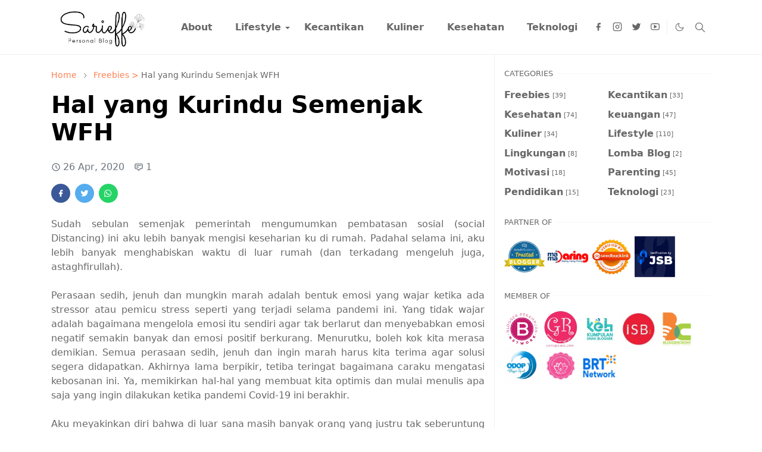

--- FILE ---
content_type: text/html; charset=UTF-8
request_url: https://www.sarieffendi.com/2020/04/hal-yang-kurindu-semenjak-wfh.html
body_size: 23544
content:
<!DOCTYPE html>
<html dir='ltr' lang='id'>
<head>
<script async='async' data-key='CLfr6K4cwyB6DlnYi1tWrw' src='https://analytics.ahrefs.com/analytics.js'></script>
<script>/*<![CDATA[*/function rmurl(e,t){var r=new RegExp(/\?m=0|&m=0|\?m=1|&m=1/g);return r.test(e)&&(e=e.replace(r,""),t&&window.history.replaceState({},document.title,e)),e}const currentUrl=rmurl(location.toString(),!0);null!==localStorage&&"dark"==localStorage.getItem("theme")&&(document.querySelector("html").className="dark-mode");/*]]>*/</script>
<!-- Favicon -->
<link href='https://www.sarieffendi.com/favicon.ico' rel='icon' type='image/x-icon'/>
<!-- Theme Color -->
<meta content='#ffffff' name='theme-color'/>
<meta content='#ffffff' name='msapplication-TileColor'/>
<meta content='#ffffff' name='msapplication-navbutton-color'/>
<meta content='#ffffff' name='apple-mobile-web-app-status-bar-style'/>
<meta content='yes' name='apple-mobile-web-app-capable'/>
<!-- Title -->
<title>Hal yang Kurindu Semenjak WFH</title>
<!-- Image -->
<meta content='Hal yang Kurindu Semenjak WFH' property='og:title'/>
<meta content='https://www.sarieffendi.com/2020/04/hal-yang-kurindu-semenjak-wfh.html' property='og:url'/>
<meta content='Sarieffe | Indonesian Lifestyle Mom Blogger' property='og:site_name'/>
<meta content='article' property='og:type'/>
<meta content='Hal yang Kurindu Semenjak WFH, yang ingin dilakukan setelah pandemi Covid-19 ini berakhir, curhat emak' property='og:description'/>
<meta content='Hal yang Kurindu Semenjak WFH' property='og:image:alt'/>
<meta content='https://blogger.googleusercontent.com/img/b/R29vZ2xl/AVvXsEhXWYlqoDJC-BKGtct32Uukv7hZaUDrdoZdfruNZ0kIaorRqNVsBJGnZrLxtKL5hpzilT4_s8h-OaOQzPnV7Wdd4SOgUMAxuvlJ9FVNdF51wRMaysKj113AG_wtrFyqI3K9CzpVugnGA_U/w0/20200428_162028_0000.png' property='og:image'/>
<!-- Description -->
<meta content='Hal yang Kurindu Semenjak WFH, yang ingin dilakukan setelah pandemi Covid-19 ini berakhir, curhat emak' name='description'/>
<!-- Open Graph / Facebook -->
<meta content='2207958402537' property='fb:app_id'/>
<meta content='Priyani Kurniasari' property='article:author'/>
<meta content='website' property='og:type'/>
<meta content='zOhgq6JPX_n9D_yeLXMLwFxfXBENQbReIYqudnoJSnI ' name='google-site-verification'/>
<meta content='a7f839ecc73997dbaa2eba0b02b4b98959e86bcfccd23e63d7eb223c472d29df' name='ahrefs-site-verification'>
<meta content='f510a568d1229f4e' name='yandex-verification'/>
<meta content='36EDA11D9FE9CC39303DA5AA5EFB0064' name='msvalidate.01'/>
<!-- Twitter -->
<meta content='Sarieffe Personal Blog | Indonesian Lifestyle Mom Blogger' name='twitter:site'/>
<meta content='Priyani Kurniasari' name='twitter:creator'/>
<meta content='summary_large_image' name='twitter:card'/>
<meta content='https://www.sarieffendi.com/2020/04/hal-yang-kurindu-semenjak-wfh.html' name='twitter:url'/>
<meta content='Hal yang Kurindu Semenjak WFH' name='twitter:image:alt'/>
<!-- Feed -->
<link rel="alternate" type="application/atom+xml" title="Sarieffe | Indonesian Lifestyle Mom Blogger - Atom" href="https://www.sarieffendi.com/feeds/posts/default" />
<link rel="alternate" type="application/rss+xml" title="Sarieffe | Indonesian Lifestyle Mom Blogger - RSS" href="https://www.sarieffendi.com/feeds/posts/default?alt=rss" />
<link rel="service.post" type="application/atom+xml" title="Sarieffe | Indonesian Lifestyle Mom Blogger - Atom" href="https://www.blogger.com/feeds/141222861953258005/posts/default" />

<link rel="alternate" type="application/atom+xml" title="Sarieffe | Indonesian Lifestyle Mom Blogger - Atom" href="https://www.sarieffendi.com/feeds/2445675357051983839/comments/default" />
<link href='https://cdn.jsdelivr.net/npm/bootstrap@5.1.3/dist/css/bootstrap.min.css' media='print' onload='if(media!="all")media="all"' rel='stylesheet'/><noscript><link href='https://cdn.jsdelivr.net/npm/bootstrap@5.1.3/dist/css/bootstrap.min.css' rel='stylesheet'/></noscript>
</meta>
<!-- Primary Meta Tags -->
<link href='https://www.sarieffendi.com/2020/04/hal-yang-kurindu-semenjak-wfh.html' rel='canonical'/>
<meta content='Sarieffe | Indonesian Lifestyle Mom Blogger Team' name='author'/>
<meta content='Sarieffe | Indonesian Lifestyle Mom Blogger' name='application-name'/>
<meta content='general' name='rating'/>
<meta content='text/html; charset=UTF-8' http-equiv='Content-Type'/>
<meta content='width=device-width,initial-scale=1' name='viewport'/>
<!-- Global site tag (gtag.js) - Google Analytics -->
<script async='async' src='https://www.googletagmanager.com/gtag/js?id=G-B4B113J9BW'></script>
<script>
  window.dataLayer = window.dataLayer || [];
  function gtag(){dataLayer.push(arguments);}
  gtag('js', new Date());

  gtag('config', 'G-B4B113J9BW');
</script>
 
 <!-- Google Tag Manager -->
<script>(function(w,d,s,l,i){w[l]=w[l]||[];w[l].push({'gtm.start':
new Date().getTime(),event:'gtm.js'});var f=d.getElementsByTagName(s)[0],
j=d.createElement(s),dl=l!='dataLayer'?'&l='+l:'';j.async=true;j.src=
'https://www.googletagmanager.com/gtm.js?id='+i+dl;f.parentNode.insertBefore(j,f);
})(window,document,'script','dataLayer','GTM-MNBF3PG');</script>
<!-- End Google Tag Manager -->
  
  <!-- Global site tag (gtag.js) - Google Analytics -->
<script async='async' src='https://www.googletagmanager.com/gtag/js?id=UA-165313320-1'></script>
<script>
  window.dataLayer = window.dataLayer || [];
  function gtag(){dataLayer.push(arguments);}
  gtag('js', new Date());
  gtag('config', 'UA-165313320-1');
</script>
<style id='page-skin-1' type='text/css'><!--
/*
-----------------------------------------------
JetTheme Blogger Template
Name		: JetTheme Core
Version		: 2.9
Designer	: jettheme
URL			: www.jettheme.com
-----------------------------------------------
*/
:root {
--bs-font-sans-serif: system-ui,-apple-system,Segoe UI,Helvetica Neue,Arial,Noto Sans,Liberation Sans,sans-serif,Apple Color Emoji,Segoe UI Emoji,Segoe UI Symbol,Noto Color Emoji;
--bs-body-bg: #ffffff;
--bs-body-color: #686868;
--jt-primary: #f67938;
--jt-heading-color: #000000;
--jt-heading-link: #000000;
--jt-heading-hover: #f67938;
--jt-link-color: #FF7F50;
--jt-link-hover: #f46013;
--jt-blockquote: #f67938;
--jt-btn-primary: #f67938;
--jt-btn-primary-hover: #f46013;
--jt-btn-light-hover: #000000;
--jt-border-light: #efefef;
--jt-bg-light: #f3f7f9;
--jt-archive-bg: #ffffff;
--jt-nav-color: #686868;
--jt-nav-hover: #f67938;
--jt-nav-selected: #f67938;
--jt-dropdown-bg: #ffffff;
--jt-dropdown-color: #686868;
--jt-dropdown-hover: #f67938;
--jt-dropdown-selected: #f67938;
--jt-header-bg: #ffffff;
--jt-header-color: #686868;
--jt-header-border: #efefef;
--jt-footer-bg: #212529;
--jt-footer-color: #ffffff;
--jt-footer-link: #000000;
--jt-footer-border: #323539;
--jt-socket-bg: #09080c;
--jt-socket-color: #9fa6ad;
}
.dark-mode {
--bs-body-bg: hsl(210, 11%, 15%);
--bs-body-color: hsl(210, 11%, 80%);
--jt-heading-color: hsl(210, 11%, 80%);
--jt-heading-link: hsl(210, 11%, 80%);
--jt-btn-light-hover: hsl(210, 11%, 85%);
--jt-border-light: hsl(210, 11%, 20%);
--jt-bg-light: hsl(210, 11%, 20%);
--jt-archive-bg: hsl(210, 11%, 17%);
--jt-nav-color: hsl(210, 11%, 70%);
--jt-dropdown-bg: hsl(210, 11%, 18%);
--jt-dropdown-color: hsl(210, 11%, 70%);
--jt-header-bg: hsl(210, 11%, 15%);
--jt-header-color: hsl(210, 11%, 80%);
--jt-header-border: hsl(210, 11%, 20%);
--jt-footer-bg: hsl(210, 11%, 15%);
--jt-footer-color: hsl(210, 11%, 80%);
--jt-footer-border: hsl(210, 11%, 20%);
--jt-socket-bg: hsl(210, 11%, 17%);
--jt-socket-color: hsl(210, 11%, 80%);
}
body {
font: normal normal 16px system-ui,-apple-system,Segoe UI,Helvetica Neue,Arial,Noto Sans,Liberation Sans,sans-serif,Apple Color Emoji,Segoe UI Emoji,Segoe UI Symbol,Noto Color Emoji;
color: var(--bs-body-color);
background-color: var(--bs-body-bg);
line-height: 1.5;
-webkit-font-smoothing: antialiased;
-moz-osx-font-smoothing: grayscale;
text-rendering: optimizeLegibility;
}
.d-block {
display:none;
}
.h1,.h2,.h3,.h4,.h5,.h6,
h1,h2,h3,h4,h5,h6 {
font: normal bold 40px var(--bs-font-sans-serif);
}
a {
transition-property: background-color, border-color, color, fill, stroke;
transition-timing-function: cubic-bezier(0.4, 0, 0.2, 1);
transition-duration: .3s;
text-decoration: none;
color: var(--jt-link-color);
}
a:hover {
color: var(--jt-link-hover);
}
.fs-7 {
font-size: 0.875rem;
}
.fs-8 {
font-size: 0.75rem;
}
.fs-9 {
font-size: 0.7rem;
}
.btn{
box-shadow: none !important
}
.btn-sm {
min-width: 32px;
min-height: 32px;
}
img,
svg,
iframe {
max-width:100%
}
img {
height:auto;
object-fit:cover;
}
label {
cursor: pointer;
}
.visually-hidden {
position: unset !important;
}
.form-control:focus {
box-shadow: none;
border-color: var(--jt-primary);
}
.form-control::placeholder {
opacity: .5;
}
.dropdown-toggle::after {
border-width: 0.25em 0.25em 0;
}
.dropdown-menu {
margin: 0;
padding: 0;
}
.px-3 {
padding-right: 1rem;
padding-left: 1rem;
}
.ratio:before{
content: none;
}
.ratio-1x1 {
padding-bottom: 100%;
}
.ratio-4x3 {
padding-bottom: 75%;
}
.ratio-16x9 {
padding-bottom: 56.25%;
}
.ratio-21x9 {
padding-bottom: 43%;
}
.object-cover {
object-fit: cover;
}
.jt-text-primary,
.hover-text-primary:hover,
input:checked ~ .check-text-primary {
color: var(--jt-primary)!important
}
.jt-btn-primary,
.jt-btn-outline-primary:hover {
color: #fff;
background-color: var(--jt-btn-primary);
border-color: var(--jt-btn-primary);
}
.jt-btn-light {
color: var(--bs-body-color);
background-color: var(--jt-bg-light);
border-color: var(--jt-bg-light);
}
.jt-btn-light:hover {
color: var(--jt-btn-light-hover);
}
.jt-btn-primary:hover,
.hover-btn-primary:hover,
input:checked + .jt-btn-outline-primary {
color: #fff !important;
background-color: var(--jt-btn-primary-hover)!important;
border-color: var(--jt-btn-primary-hover)!important
}
.jt-btn-outline-primary {
color: var(--jt-btn-primary);
border-color: var(--jt-btn-primary);
}
.jt-bg-primary {
background-color: var(--jt-primary)
}
.jt-bg-light {
background-color: var(--jt-bg-light)
}
.bg-archive {
background-color: var(--jt-archive-bg)
}
.jt-border-light {
border-color: var(--jt-border-light)!important;
}
input:checked ~ .d-block-check {
display: block !important;
}
input:checked ~ .d-none-check {
display: none !important;
}
.dropdown-menu,
.accordion-item,
.accordion-header {
background-color: var(--bs-body-bg);
color: var(--bs-body-color);
border-color: var(--jt-border-light);
}
.lazyload {
transition-property: opacity;
transition-timing-function: cubic-bezier(0.4, 0, 0.2, 1);
transition-duration: .3s;
opacity: 0;
}
.lazyload.loaded {
opacity: 1;
}
/* JetTheme Style */
pre {
background-color: var(--jt-bg-light);
margin-bottom: 1rem;
padding: 1rem;
font-size: 0.75rem;
}
blockquote {
border-left:  5px solid var(--jt-blockquote);
color: inherit;
font-size: 1.125rem;
margin-bottom: 1.5rem;
margin-top: 1.5rem;
padding-left: 1rem;
}
.header-animate.header-hidden {
transform: translateY(-100%);
box-shadow: none !important;
}
#header {
background-color: var(--jt-header-bg);
color: var(--jt-header-color);
transition-property: transform;
transition-timing-function: cubic-bezier(0.4, 0, 0.2, 1);
transition-duration: .3s;
min-height: 50px;
border-bottom: 1px solid var(--jt-header-border);
}
.header-social {
border-right: 1px solid var(--jt-header-border);
}
.jt-icon {
display: inline-block;
height: 1em;
vertical-align: -0.15em;
width: 1em;
fill:none;
stroke:currentColor;
stroke-linecap:round;
stroke-linejoin:round;
stroke-width:2;
}
.jt-icon-center {
font-family: sans-serif;
}
.icon-dark,
.dark-mode .icon-light {
display: none;
}
.dark-mode .icon-dark {
display: block;
}
#dark-toggler,
#search-toggler,
#navbar-toggler {
line-height: 1;
}
#dark-toggler {
font-size: 17px;
}
#footer {
background-color: var(--jt-footer-bg);
color: var(--jt-footer-color);
border-top: 1px solid var(--jt-footer-border);
}
#socket {
background-color: var(--jt-socket-bg);
color: var(--jt-socket-color);
}
#navbar {
z-index: 9999;
}
#navbar .menu-item {
position: relative;
}
#navbar .nav-link {
min-height: 40px;
}
#navbar .dropdown-toggle {
cursor: pointer;
align-items: center;
display: flex;
}
#navbar.d-block,
#navbar .dropdown-menu,
#navbar .nav-link,
#navbar .dropdown-toggle {
-webkit-transition: .3s;
-ms-transition: .3s;
-o-transition: .3s;
transition: .3s;
}
#navbar .navbar-nav > .menu-item > .nav-link {
font: normal bold 16px var(--bs-font-sans-serif);
line-height: 1.5;
color: var(--jt-nav-color);
}
#navbar .navbar-nav > .menu-item:hover > .nav-link,
#navbar .navbar-nav > .menu-item:hover > .dropdown-toggle {
color: var(--jt-nav-hover);
}
#navbar .navbar-nav > .menu-item > .nav-link.active,
#navbar .navbar-nav > .menu-item > .active ~ .dropdown-toggle {
color: var(--jt-nav-selected);
}
.logo-wrap {
width: 200px;
}
#search-header .dropdown-menu {
background-color:var(--jt-dropdown-bg);
color: var(--jt-dropdown-color);
border-color: var(--jt-header-border);
min-width: 300px;
right:0;
top:100%
}
.blog-admin {
display: none;
}
#pagination li + li {
margin-left: 5px;
}
.no-items {
display: none;
}
.feature-image,
.separator,
.tr-caption-container {
margin-bottom: 1rem;
}
.tr-caption-container {
width: 100%;
}
.separator a,
.tr-caption-container a {
margin: 0 !important;
padding: 0 !important;
}
.tr-caption {
font-size: 12px;
font-style: italic;
}
.widget:last-child {
margin-bottom: 0 !important;
}
#post-body .widget {
margin-top: 1.5rem;
}
.item-title {
color: var(--jt-heading-link);
}
.item-title:hover {
color: var(--jt-heading-hover);
}
#comment-editor{
width:100%
}
#primary .widget-title {
font-weight: 300;
text-transform: uppercase;
}
#footer .widget-title {
text-transform: uppercase;
}
#footer .widget-title,
#sidebar .widget-title {
font-size: 13px !important;
}
#footer .widget-title:after {
content: "";
display: block;
width: 50px;
border-bottom: 2px solid var(--jt-primary);
margin-top: 10px;
}
#primary .widget-title > span {
background-color: var(--bs-body-bg);
padding-right: 5px;
position: relative;
}
#main .widget-title:before,
#sidebar .widget-title:before {
background-color:  var(--jt-bg-light);
content: "";
height: 1px;
display: block;
position: absolute;
top: 50%;
transform: translateY(-50%);
width: 100%;
}
#main .widget-title:before {
border-right: 30px solid var(--jt-primary);
height: 5px;
}
.send-success:not(.loading) .contact-form-msg,
.send-error:not(.loading) .contact-form-msg {
display:block !important;
}
.send-success .contact-form-msg{
border-color: rgba(25,135,84,.3) !important;
}
.send-error .contact-form-msg{
border-color: rgba(255,193,7,.3) !important;
}
.send-success .contact-form-msg:before{
content: attr(data-success);
}
.send-error .contact-form-msg:before{
content: attr(data-error);
}
hr.example-ads:before {
content: "Advertisement here";
}
hr.example-ads {
background-color: var(--jt-bg-light);
border-radius: 0.25rem;
font-size: 0.875rem;
height: auto;
margin: 0;
opacity: 1;
padding: 1.5rem 0;
text-align: center;
}
body > .google-auto-placed {
margin: 0 auto 1.5rem;
max-width: 1108px;
}
.google-auto-placed > ins {
margin: 0 !important;
}
/* TYPOGRAPY */
.h1,h1{font-size:calc(1.375rem + 1.5vw)}
.h2,h2{font-size:calc(1.325rem + .9vw)}
.h3,h3{font-size:calc(1.3rem + .6vw)}
.h4,h4{font-size:calc(1.275rem + .3vw)}
.h5,h5{font-size:18px}
.h6,h6{font-size:16px}
.entry-title {
color: var(--jt-heading-color);
}
.entry-text h1,
.entry-text h2,
.entry-text h3,
.entry-text h4,
.entry-text h5,
.entry-text h6 {
color: var(--jt-heading-color);
padding-top: 1em;
margin-bottom: 1rem;
}
.entry-text li {
margin-bottom: 0.5rem;
}
/* Responsive Style */
@media (min-width: 576px) {
.ratio-sm-4x3 {
padding-bottom: 75%;
}
.ratio-sm-16x9 {
padding-bottom: 56.25%;
}
.border-sm-end {
border-right-width: 1px !important;
border-right-style: solid;
}
#post-pager .next-page {
border-left: 1px solid;
}
}
@media (min-width: 768px) {
.position-md-relative {
position: relative;
}
.border-md-end {
border-right-width: 1px !important;
border-right-style: solid;
}
}
@media (min-width: 992px) {
.d-lg-flex {
display: flex;
}
.col-lg-4 {
flex: 0 0 auto;
width: 33.33333333%;
}
.col-lg-8 {
flex: 0 0 auto;
width: 66.66666667%;
}
.border-lg-end {
border-right-width: 1px !important;
border-right-style: solid;
}
#navbar .navbar-nav > .menu-item {
display: flex;
}
#navbar .dropdown-menu {
background-color:var(--jt-dropdown-bg);
border-color: var(--jt-header-border);
margin-top: -10px;
display: block;
opacity: 0;
visibility: hidden;
pointer-events: none;
box-shadow: 5px 10px 10px -5px rgba(0, 0, 0, 0.14);
top:100%;
min-width: 150px;
}
#navbar .dropdown-menu .nav-link {
padding-right: 20px;
font-size: 15px;
color: var(--jt-dropdown-color);
}
#navbar .dropdown-menu .dropdown-toggle {
position: absolute;
right: 10px;
top: 20px;
}
#navbar .dropdown-menu .dropdown-menu {
left: 100%;
top: -1px;
}
#navbar .dropdown-menu .menu-item:hover > .nav-link,
#navbar .dropdown-menu .menu-item:hover > .dropdown-toggle {
color:  var(--jt-dropdown-hover);
}
#navbar .dropdown-menu .menu-item > .nav-link.active,
#navbar .dropdown-menu .menu-item > .active ~ .dropdown-toggle {
color:  var(--jt-dropdown-selected);
}
#navbar .menu-item:hover > .dropdown-menu {
opacity: 1;
visibility: visible;
pointer-events: unset;
margin: 0;
}
#navbar .navbar-nav > .menu-item > .nav-link {
padding: 1.5rem 1.2rem;
white-space:nowrap;
}
#navbar .navbar-nav > .menu-item > .dropdown-toggle {
bottom: 0;
pointer-events: none;
position: absolute;
right: 5px;
top: 3px;
}
#sidebar {
border-left: 1px solid var(--jt-border-light);
}
#footer-widget .widget {
margin-bottom: 0 !important;
}
}
@media (min-width: 1200px){
.container {
max-width: 1140px;
}
.h1,h1{font-size:40px}
.h2,h2{font-size:26px}
.h3,h3{font-size:22px}
.h4,h4{font-size:20px}
}
@media (min-width: 1400px) {
.container {
max-width: 1320px;
}
}
@media (max-width: 991.98px) {
input:checked ~ .dropdown-menu {
display: block;
}
input:checked + .dropdown-toggle {
color: var(--jt-dropdown-selected);
}
.logo-wrap {
width: 150px;
}
#search-header .dropdown-menu{
width: 100%;
}
#navbar {
background-color: var(--jt-header-bg);
padding-top: 70px;
padding-bottom: 30px;
position: fixed;
left: 0;
right: 0;
top: 0;
bottom: 0;
width: auto;
}
#navbar.d-block {
opacity: 0;
transform: translateX(-20%);
}
#navbar.show {
transform: translateX(0);
opacity: 1;
}
#navbar .navbar-nav {
max-height: 100%;
overflow-y: auto;
}
#navbar-toggle:checked ~ #header-main #navbar {
display:block;
}
#navbar .nav-link {
border-bottom: 1px solid var(--jt-header-border);
font-size: 16px !important;
color: var(--jt-dropdown-color);
}
#navbar .menu-item:hover > .nav-link {
color: var(--jt-dropdown-hover);
}
#navbar .active > .nav-link {
color: var(--jt-dropdown-selected);
}
#navbar .dropdown-toggle {
border-left: 1px solid var(--jt-header-border);
height: 2.5rem;
padding: 0 1rem;
position: absolute;
right: 0;
top: 0;
}
#navbar .dropdown-menu {
background-color: var(--jt-dropdown-bg);
border: none;
padding-left: 10px;
}
#sidebar {
border-top: 1px solid var(--jt-border-light);
}
}
@media (max-width: 575.98px) {
.feature-posts .item-thumbnail {
margin-bottom: -150px;
}
.feature-posts .item-thumbnail a {
border-radius: 0 !important;
box-shadow: none !important;
padding-bottom: 75%;
}
.feature-posts .item-content {
background-color: var(--bs-body-bg);
border: 5px solid;
border-radius: 0.25rem;
}
#post-pager .prev-page + .next-page {
border-top: 1px solid;
}
.full-width,
.px-3 .google-auto-placed {
margin-left: -1rem;
margin-right: -1rem;
width: auto !important;
}
#footer-widget .widget {
padding-left: 3rem;
padding-right: 3rem;
}
}
/*Your custom CSS is here*/

--></style>
<!-- Your Style and Script before </head> is here -->
</head><body class="d-block is-single"><textarea disabled readonly id="element-h" style="display:none"><style>/*<link href='https://www.blogger.com/dyn-css/authorization.css?targetBlogID=141222861953258005&amp;zx=8d5ee162-3961-4848-989f-439b29b9857c' media='none' onload='if(media!=&#39;all&#39;)media=&#39;all&#39;' rel='stylesheet'/><noscript><link href='https://www.blogger.com/dyn-css/authorization.css?targetBlogID=141222861953258005&amp;zx=8d5ee162-3961-4848-989f-439b29b9857c' rel='stylesheet'/></noscript>
<meta name='google-adsense-platform-account' content='ca-host-pub-1556223355139109'/>
<meta name='google-adsense-platform-domain' content='blogspot.com'/>

<!-- data-ad-client=ca-pub-6029472839430801 -->

</head>
<body>
<script>var id = "f6f76f5492a41e1716f1837d7aadd7390179938c";</script>
<script src='https://api.sosiago.id/js/tracking.js' type='text/javascript'></script>
    
     <!-- Google Tag Manager (noscript) -->
<noscript><iframe src="https://www.googletagmanager.com/ns.html?id=GTM-MNBF3PG"
height="0" width="0" style="display:none;visibility:hidden"></iframe></noscript>
<!-- End Google Tag Manager (noscript) --> 
   
    */</style></textarea>
<header class='header-animate sticky-top navbar py-0 navbar-expand-lg' content='itemid' id='header' itemid='#header' itemscope='itemscope' itemtype='https://schema.org/WPHeader'>
<input class='d-none' id='navbar-toggle' type='checkbox'/>
<div class='container position-relative px-3 flex-nowrap section' id='header-main'><div class='widget HTML logo-wrap position-relative' data-version='2' id='HTML10'>
<a class='d-block navbar-brand' href='https://www.sarieffendi.com/'>
<img alt='Sarieffe | Indonesian Lifestyle Mom Blogger' height='55' loading='lazy' src='https://blogger.googleusercontent.com/img/b/R29vZ2xl/AVvXsEh74gCdQ29-7rwoUv6YB3aGsJAUCA5r2FVzyfdjpzZzgv1BuJ3ka38WEFHeSk5tN-IcTyAoLPHDqWk-_CVi81n-ejJjbkecLcWBxrRvUE8SQVsITU3eQSKuor-MJ_nJWgrEM481ygYYxsNar04zM5sIss4KaRkMesYNFxcf13ReXWbdyK7YCg9JHwXN4u0/s320/sarieffe-personal-blog.webp' title='Sarieffe-logo' width='175'/>
</a>
</div><div class='widget LinkList d-flex align-self-stretch align-items-center order-lg-1 ms-auto' data-version='2' id='LinkList10'>
<div class='header-social d-flex pe-1'><a aria-label='facebook' class='px-2 text-reset jt-icon-center i-facebook' href='https://facebook.com/sarieffendi' rel='noopener' target='_blank'><svg aria-hidden='true' class='jt-icon'><use xlink:href='#i-facebook'></use></svg></a><a aria-label='instagram' class='px-2 text-reset jt-icon-center i-instagram' href='https://instagram.com/sarieffe' rel='noopener' target='_blank'><svg aria-hidden='true' class='jt-icon'><use xlink:href='#i-instagram'></use></svg></a><a aria-label='twitter' class='px-2 text-reset jt-icon-center i-twitter' href='https://twitter.com/sarisatria' rel='noopener' target='_blank'><svg aria-hidden='true' class='jt-icon'><use xlink:href='#i-twitter'></use></svg></a><a aria-label='youtube' class='px-2 text-reset jt-icon-center i-youtube' href='https://youtube.com/channel/UCqgJrJuTmdgRgSjV7f1Y1BQ' rel='noopener' target='_blank'><svg aria-hidden='true' class='jt-icon'><use xlink:href='#i-youtube'></use></svg></a></div>
<div class='d-flex align-self-stretch align-items-center ps-1' id='dark-header'>
<label aria-label='Toggle Dark Mode' class='p-2 jt-icon-center' id='dark-toggler'><svg aria-hidden='true' class='jt-icon'><use class='icon-light' xlink:href='#i-moon'></use><use class='icon-dark' xlink:href='#i-sun'></use></svg></label>
</div>
<div class='d-flex align-self-stretch align-items-center position-md-relative' id='search-header'>
<input class='d-none' id='search-toggle' type='checkbox'/>
<label aria-label='Toggle search' class='p-2 check-text-primary hover-text-primary jt-icon-center' for='search-toggle' id='search-toggler'><svg aria-hidden='true' class='fs-5 jt-icon'><use xlink:href='#i-search'></use></svg></label>
<div class='dropdown-menu p-1 shadow-sm d-block-check'>
<form action='https://www.sarieffendi.com/search' class='input-group' method='GET' target='_top'>
<input class='form-control fs-7 border-0 rounded-0 bg-transparent text-reset' id='search-input' name='q' placeholder='Enter your search' required='required' type='text' value=''/>
<input name='max-results' type='hidden' value='10'/>
<button class='btn btn-sm fw-bold py-2 px-4 rounded-pill border-0 jt-btn-primary m-0' type='submit'>Search</button>
</form>
</div>
</div>
<div class='d-flex align-self-stretch align-items-center d-lg-none'>
<label aria-label='Toggle navigation' class='p-1 jt-icon-center hover-text-primary' for='navbar-toggle' id='navbar-toggler'><svg aria-hidden='true' class='fs-3 jt-icon'><use xlink:href='#i-menu'></use></svg></label>
</div>
</div><div class='widget LinkList collapse navbar-collapse' data-version='2' id='navbar'>
<label class='d-flex position-absolute fs-1 d-lg-none mt-4 me-4 top-0 end-0' for='navbar-toggle'><svg aria-hidden='true' class='jt-icon'><use xlink:href='#i-close'></use></svg></label>
<ul class='navbar-nav px-4 p-lg-0 container' itemscope='itemscope' itemtype='http://schema.org/SiteNavigationElement' role='menu'>
<li class="menu-item"><a class='nav-link' href='https://www.sarieffendi.com/p/tentang.html' itemprop='url' role='menuitem'>
<span itemprop='name'>About</span></a>
</li><li class="menu-item"><a class='nav-link' href='#' itemprop='url' role='menuitem'>
<span itemprop='name'>Lifestyle</span></a>
<input class='d-none' id='sub-toggle-2' type='checkbox'/><label class='dropdown-toggle' for='sub-toggle-2'></label> <ul class="dropdown-menu rounded-0"> <li class="d-none"> 
      
</li><li class="menu-item"><a class='nav-link' href='https://www.sarieffendi.com/search/label/Lifestyle?max-results=10' itemprop='url' role='menuitem'>
<span itemprop='name'>Lifestyle</span></a>
</li><li class="menu-item"><a class='nav-link' href='https://www.sarieffendi.com/search/label/keuangan?max-results=10' itemprop='url' role='menuitem'>
<span itemprop='name'>Keuangan</span></a>
</li><li class="menu-item"><a class='nav-link' href='https://www.sarieffendi.com/search/label/Lingkungan?max-results=10' itemprop='url' role='menuitem'>
<span itemprop='name'>Lingkungan</span></a>
</li><li class="menu-item"><a class='nav-link' href='https://www.sarieffendi.com/search/label/Pendidikan?max-results=10' itemprop='url' role='menuitem'>
<span itemprop='name'>Pendidikan</span></a>
</li><li class="menu-item"><a class='nav-link' href='https://www.sarieffendi.com/search/label/Motivasi?max-results=10' itemprop='url' role='menuitem'>
<span itemprop='name'>Motivasi</span></a>
</li><li class="menu-item"><a class='nav-link' href='https://www.sarieffendi.com/search/label/Freebies?max-results=10' itemprop='url' role='menuitem'>
<span itemprop='name'>Freebies</span></a>
</li> </ul> 
</li><li class="menu-item"><a class='nav-link' href='https://www.sarieffendi.com/search/label/Kecantikan?max-results=10' itemprop='url' role='menuitem'>
<span itemprop='name'>Kecantikan</span></a>
</li><li class="menu-item"><a class='nav-link' href='https://www.sarieffendi.com/search/label/Kuliner?max-results=10' itemprop='url' role='menuitem'>
<span itemprop='name'>Kuliner</span></a>
</li><li class="menu-item"><a class='nav-link' href='https://www.sarieffendi.com/search/label/Kesehatan?max-results=10' itemprop='url' role='menuitem'>
<span itemprop='name'>Kesehatan</span></a>
</li><li class="menu-item"><a class='nav-link' href='https://www.sarieffendi.com/search/label/Teknologi?max-results=10' itemprop='url' role='menuitem'>
<span itemprop='name'>Teknologi</span></a>
  </li>
      </ul>
</div></div>
</header>
<!--Main Content-->
<div id='primary'>
<div class='container px-0'>
<div class='d-lg-flex' id='main-content'>
<div class='col-lg-8 px-3' id='main'>
<div class='pt-4 no-items section' id='before-post'></div>
<div class='pt-4 pb-5 section' id='blog-post'><div class='widget Blog' data-version='2' id='Blog1'>
<div itemscope='itemscope' itemtype='https://schema.org/BreadcrumbList' style='--bs-breadcrumb-divider: url("data:image/svg+xml,%3Csvg xmlns=&#39;http://www.w3.org/2000/svg&#39; height=&#39;8&#39; width=&#39;8&#39; fill=&#39;none&#39; viewbox=&#39;0 0 24 24&#39; stroke=&#39;%23686868&#39;%3E%3Cpath stroke-linecap=&#39;round&#39; stroke-linejoin=&#39;round&#39; stroke-width=&#39;1&#39; d=&#39;M 0.5,0.5 4,4 0.5,7.5&#39;/%3E%3C/svg%3E");'>
<ol class='breadcrumb d-block text-nowrap fs-7 overflow-hidden text-truncate'>
<li class='breadcrumb-item d-inline-block' itemprop='itemListElement' itemscope='itemscope' itemtype='https://schema.org/ListItem'>
<a href='https://www.sarieffendi.com/' itemprop='item' rel='tag' title='Home'><span itemprop='name'>Home</span></a>
<meta content='1' itemprop='position'/>
</li>
<li class='breadcrumb-item d-inline-block' itemprop='itemListElement' itemscope='itemscope' itemtype='https://schema.org/ListItem'>
<a href='https://www.sarieffendi.com/search/label/Freebies?max-results=10' itemprop='item' rel='tag' title='Freebies'><span itemprop='name'>Freebies > </span></a>
<span>Hal yang Kurindu Semenjak WFH</span>
<meta content='1' itemprop='position'/>
<meta content='2' itemprop='position'/>
</li>
</ol>
</div>
<article class='mb-5' id='single-content'>
<script type='application/ld+json'>
{
  "@context": "http://schema.org/",
  "@type": "NewsArticle",
  "mainEntityOfPage": {
    "@type": "WebPage",
    "@id": "https://www.sarieffendi.com/2020/04/hal-yang-kurindu-semenjak-wfh.html"
  },
  "author": {
    "@type": "Person",
    "name": "Priyani Kurniasari",
    "url": "https://www.blogger.com/profile/08074933087875085674"
  },
  "publisher": {
    "@type": "Organization",
    "name": "Sarieffe | Indonesian Lifestyle Mom Blogger"
  },
  "headline": "Hal yang Kurindu Semenjak WFH",
  "description": "Hal yang Kurindu Semenjak WFH, yang ingin dilakukan setelah pandemi Covid-19 ini berakhir, curhat emak",
  "image": "https://blogger.googleusercontent.com/img/b/R29vZ2xl/AVvXsEhXWYlqoDJC-BKGtct32Uukv7hZaUDrdoZdfruNZ0kIaorRqNVsBJGnZrLxtKL5hpzilT4_s8h-OaOQzPnV7Wdd4SOgUMAxuvlJ9FVNdF51wRMaysKj113AG_wtrFyqI3K9CzpVugnGA_U/s320/20200428_162028_0000.png",
  "datePublished": "2020-04-26T16:24:00+07:00",
  "dateModified": "2020-09-15T13:15:04+07:00"
}
</script>
<header class='entry-header mb-3'>
<h1 class='entry-title mb-4'>Hal yang Kurindu Semenjak WFH</h1>
<div class='entry-meta mb-3 text-secondary d-flex flex-wrap fw-light'>
<div class='me-3'><svg aria-hidden='true' class='me-1 jt-icon'><use xlink:href='#i-clock'></use></svg><span class='date-format' data-date='2020-04-26T16:24:00+07:00'>26 Apr, 2020</span></div>
<a class='text-reset' href='#comments'><svg aria-hidden='true' class='me-1 jt-icon'><use xlink:href='#i-comment'></use></svg>1</a>
</div>
</header>
<div class='social-share mb-3'>
<div class='d-flex fs-5'>
<a class='me-2 mb-2 btn btn-sm jt-icon-center text-white rounded-pill' href='https://www.facebook.com/sharer.php?u=https://www.sarieffendi.com/2020/04/hal-yang-kurindu-semenjak-wfh.html' rel='nofollow noopener noreferrer' style='background-color:#3b5998' target='_blank' title='Facebook Share'><svg aria-hidden='true' class='jt-icon'><use xlink:href='#i-facebook'></use></svg></a>
<a class='me-2 mb-2 btn btn-sm jt-icon-center text-white rounded-pill' href='https://twitter.com/intent/tweet?url=https://www.sarieffendi.com/2020/04/hal-yang-kurindu-semenjak-wfh.html' rel='nofollow noopener noreferrer' style='background-color:#55acee' target='_blank' title='Tweet This'><svg aria-hidden='true' class='jt-icon'><use xlink:href='#i-twitter'></use></svg></a>
<a class='me-2 mb-2 btn btn-sm jt-icon-center text-white rounded-pill' href='https://wa.me/?text=https://www.sarieffendi.com/2020/04/hal-yang-kurindu-semenjak-wfh.html' rel='nofollow noopener noreferrer' style='background-color:#25d366' target='_blank' title='Share to whatsapp'><svg aria-hidden='true' class='jt-icon'><use xlink:href='#i-whatsapp'></use></svg></a>
</div>
</div>
<div class='entry-text text-break mb-5' id='post-body'>
<div style="text-align: justify;">
Sudah sebulan semenjak pemerintah mengumumkan pembatasan sosial (social Distancing) ini aku lebih banyak mengisi keseharian ku di rumah. Padahal selama ini, aku lebih banyak menghabiskan waktu di luar rumah (dan terkadang mengeluh juga, astaghfirullah).&nbsp;</div>
<div style="text-align: justify;">
<br /></div>
<div style="text-align: justify;">
Perasaan sedih, jenuh dan mungkin marah adalah bentuk emosi yang wajar ketika ada stressor atau pemicu stress seperti yang terjadi selama pandemi ini. Yang tidak wajar adalah bagaimana mengelola emosi itu sendiri agar tak berlarut dan menyebabkan emosi negatif semakin banyak dan emosi positif berkurang. Menurutku, boleh kok kita merasa demikian. Semua perasaan sedih, jenuh dan ingin marah harus kita terima agar solusi segera didapatkan. Akhirnya lama berpikir, tetiba teringat bagaimana caraku mengatasi kebosanan ini. Ya, memikirkan hal-hal yang membuat kita optimis dan mulai menulis apa saja yang ingin dilakukan ketika pandemi Covid-19 ini berakhir.</div>
<div style="text-align: justify;">
<br /></div>
<div style="text-align: justify;">
Aku meyakinkan diri bahwa di luar sana masih banyak orang yang justru tak seberuntung kita. Di saat Ramadhan di tengah pandemi Covid-19 seperti ini misalnya, mungkin di luar sana banyak pedagang yang tengah menantikan pembeli berdatangan padahal daya beli masyarakat tengah turun. Ada juga buruh pabrik, karyawan perusahaan dan asisten rumah tangga yang terpaksa kehilangan pekerjaan karena rumah dan kantor tempat mereka bekerja sedang mengurangi pengeluaran. Adakah rasa syukur, di saat di luar sana ada yang&nbsp; menanti dibagikan menu berbuka barangkali.&nbsp;</div>
<div style="text-align: justify;">
<br /></div>
<h2 style="text-align: justify;">
Hal Yang Kurindukan</h2>
<div style="text-align: justify;">
<br /></div>
<div style="text-align: justify;">
Ada beberapa hal yang ingin aku lakukan jika pandemi ini berakhir. Hal yang Kurindukan tersebut antara lain</div>
<div style="text-align: justify;">
<br /></div>
<h3 style="text-align: justify;">
1. Bisa Menimba Ilmu Blog Secara Offline</h3>
<div style="text-align: justify;">
<br /></div>
<div style="text-align: justify;">
Sebagai seorang newbie blogger, rasanya kepengen dong menuntut ilmu sebanyak-banyaknya dari para senior blogger. Dan ini salah satu yang Kurindukan, siapa tau juga ikut kecipratan jobnya kan, hehe..</div>
<div style="text-align: justify;">
<br /></div>
<h3 style="text-align: justify;">
2. Berenang</h3>
<div style="text-align: justify;">
<br /></div>
<div style="text-align: justify;">
Rasanya udah lama banget gak berenang dan aku merasa butuh penyegaran lewat hobi yang sudah lama tak kulakukan ini. Sekalian mengajarkan anak biar pintar berenang juga pengen ku.</div>
<div style="text-align: justify;">
<br /></div>
<h3 style="text-align: justify;">
3. Meminjam Buku di Perpusda</h3>
<div style="text-align: justify;">
<br /></div>
<div style="text-align: justify;">
Sudah sebulan semenjak ada pembatasan sosial ini aku tidak bisa ke perpus dan meminjam buku. Bahkan kali terakhir aku mengembalikan buku hanya bisa dititipkan di box pengembalian buku yang ada di depan gerbang perpusda. Hal ini dilakukan perpusda demi mengurangi terjadinya kerumunan.</div>
<div style="text-align: justify;">
<br /></div>
<h3 style="text-align: justify;">
4. Mudik</h3>
<div style="text-align: justify;">
<table align="center" cellpadding="0" cellspacing="0" class="tr-caption-container" style="margin-left: auto; margin-right: auto; text-align: center;"><tbody>
<tr><td style="text-align: center;"><a href="https://blogger.googleusercontent.com/img/b/R29vZ2xl/AVvXsEhXWYlqoDJC-BKGtct32Uukv7hZaUDrdoZdfruNZ0kIaorRqNVsBJGnZrLxtKL5hpzilT4_s8h-OaOQzPnV7Wdd4SOgUMAxuvlJ9FVNdF51wRMaysKj113AG_wtrFyqI3K9CzpVugnGA_U/s1600/20200428_162028_0000.png" imageanchor="1" style="margin-left: auto; margin-right: auto;"><img alt="Momen foto bersama saat mudik kalimendong" border="0" data-original-height="900" data-original-width="1600" height="180" loading="lazy" src="https://blogger.googleusercontent.com/img/b/R29vZ2xl/AVvXsEhXWYlqoDJC-BKGtct32Uukv7hZaUDrdoZdfruNZ0kIaorRqNVsBJGnZrLxtKL5hpzilT4_s8h-OaOQzPnV7Wdd4SOgUMAxuvlJ9FVNdF51wRMaysKj113AG_wtrFyqI3K9CzpVugnGA_U/s320-rw/20200428_162028_0000.png" title="Momen kumpul saat mudik" width="320" /></a></td></tr>
<tr><td class="tr-caption" style="text-align: center;">Momen kumpul Saat Mudik</td></tr>
</tbody></table>
<br /></div>
<div style="text-align: justify;">
Beberapa kali ketika pak suami telepon ke ibu mertua, Uty&nbsp; bilang ke embah kalau sudah pengin banget mudik. Padahal pemerintah baru saja menerbitkan pelarangan mudik. Kita tahan dulu deh, perasaan rindunya demi keselamatan semua pihak.</div>
<div style="text-align: justify;">
<br /></div>
<h3 style="text-align: justify;">
5. Jalan-jalan</h3>
<div style="text-align: justify;">
<table align="center" cellpadding="0" cellspacing="0" class="tr-caption-container" style="margin-left: auto; margin-right: auto; text-align: center;"><tbody>
<tr><td style="text-align: center;"><a href="https://blogger.googleusercontent.com/img/b/R29vZ2xl/AVvXsEga1GJZK3SktYAHKhKl85FxWDEseDrBrFA5v5qOSPpc8WYsm59w6TffSKjoj6KT2bdpbokKgkDx7Jdi5V87m7EWCIlCyoGEuDO_NRTy7HltjhMe8-QabZdBgzlOp443el4bd5LZqvz2ot4/s1600/20200428_161352_0000.png" imageanchor="1" style="margin-left: auto; margin-right: auto;"><img alt="Uty sedang kecehan di sungai saat ibu sedang foto untuk blog" border="0" data-original-height="900" data-original-width="1600" height="180" loading="lazy" src="https://blogger.googleusercontent.com/img/b/R29vZ2xl/AVvXsEga1GJZK3SktYAHKhKl85FxWDEseDrBrFA5v5qOSPpc8WYsm59w6TffSKjoj6KT2bdpbokKgkDx7Jdi5V87m7EWCIlCyoGEuDO_NRTy7HltjhMe8-QabZdBgzlOp443el4bd5LZqvz2ot4/s320-rw/20200428_161352_0000.png" title="Sudah kangen jalan-jalan" width="320" /></a></td></tr>
<tr><td class="tr-caption" style="text-align: center;">Sudah kangen jalan-jalan</td></tr>
</tbody></table>
<br />
<br /></div>
<div style="text-align: justify;">
Iya nggak sih? Sudah lama banget gak ngerasain jalan-jalan baik ke lokasi yang dekat maupun yang jauh. Minimal ke alun-alun kota, selebihnya pengen jalan-jalan ke Singapura. Hehe, ngarep..siapa tau nanti menang lomba blog dan hadiahnya jalan-jalan..hihi..</div>
<div style="text-align: justify;">
<br /></div>
<div style="text-align: justify;">
Apa lagi ya, kira-kira? Kalau pekerjaan, sudah pasti kangen banget ya. Tapi entahlah..aku berharap yang baik-baik aja. Tempat kerja itu cuma sarana, semua Rezeki datangnya dari Allah. Pastinya rezeki tak akan tertukar kok dan tinggal kita menjemputnya dengan cara yang baik dan halal.&nbsp;</div>
<div style="text-align: justify;">
<br /></div>
<div style="text-align: justify;">
<br /></div>
<div style="text-align: justify;">
<br /></div>
<div style="text-align: justify;">
<br /></div>
<div style="text-align: justify;">
<br /></div>
<div style="text-align: justify;">
<br /></div>
<div style="text-align: justify;">
<br /></div>
</div>
<div class='entry-tag'>
</div>
<div class='post-author jt-bg-light rounded'>
<div class='d-flex p-3'>
<div class='author-thumbnail me-3 col-2' style='max-width:70px'>
<div class='rounded-pill overflow-hidden ratio ratio-1x1'>
<img alt='Priyani Kurniasari' class='object-cover lazyload' data-src='//blogger.googleusercontent.com/img/b/R29vZ2xl/AVvXsEiWuO88nUrYCAoKNsq3M5ZHg_DwHWDYOmBpNmA1i_RwC2GdiDboCa75w99CGkOwCqxUoQ-HTQ5MZtyBy4lemu5JtbbOcpTWyO1lyb9Gw8YP0D2g6jChETZ4GIp-xK5rs6w/s113/sarieffe.png' loading='lazy' max-width='70px' src='[data-uri]'/>
</div>
</div>
<div class='align-self-center col'>
<h3 class='h5 fw-bold'>Priyani Kurniasari</h3>
<p class='mb-0'>Perempuan biasa, tentor fisika, freelancer, SEO content writer. Mom of Uty &amp; Tito.
Saya bisa dihubungi melalui e-mail priyani.kurniasari@gmail.com</p>
</div>
</div>
</div>
</article>
<div class='position-fixed start-0 top-50 blog-admin pid-815090264'>
<a class='d-block btn btn-sm jt-btn-light rounded-0' href='https://www.blogger.com/blog/posts/141222861953258005' rel='nofollow noopener noreferrer' target='_blank' title='Dashboard'><svg aria-hidden='true' class='jt-icon'><use xlink:href='#i-menu'></use></svg></a><a class='d-block btn btn-sm jt-btn-light rounded-0' href='https://www.blogger.com/blog/post/edit/141222861953258005/2445675357051983839' rel='nofollow noopener noreferrer' target='_blank' title='Edit post'><svg aria-hidden='true' class='jt-icon'><use xlink:href='#i-edit'></use></svg></a>
</div>
<div class='d-sm-flex border-top border-bottom jt-border-light mb-5' id='post-pager'>
<a class='d-block prev-page col-sm-6 py-3 pe-sm-3 border-sm-bottom jt-border-light text-reset text-center text-sm-start' href='https://www.sarieffendi.com/2020/04/8-kegiatan-agar-anak-betah-di-rumah.html'>
<span class='d-block pe-2 fs-7 fw-light'><svg aria-hidden='true' class='jt-icon'><use xlink:href='#i-arrow-l'></use></svg>Next Post</span>
</a>
<a class='d-block next-page col-sm-6 py-3 ps-sm-3 jt-border-light text-center text-sm-end text-reset ms-auto' href='https://www.sarieffendi.com/2020/04/jenis-masker-dan-fungsinya.html'>
<span class='d-block ps-2 fs-7 fw-light'>Previous Post <svg aria-hidden='true' class='jt-icon'><use xlink:href='#i-arrow-r'></use></svg></span>
</a>
</div>
<div class='comments threaded mb-5' id='comments'>
<div class='widget-title position-relative mb-3 text-uppercase fw-light'>
<span>1 Comments</span>
</div>
<div class='comments-content'>
<ul class='list-unstyled'>
<li class='comment mb-4' id='c8308258545106190410'>
<div class='comment-block'>
<div class='comment-header position-relative d-flex mb-2'>
<div class='avatar-image me-3 mt-1' style='width:35px'>
<div class='rounded-pill jt-bg-light overflow-hidden d-block ratio ratio-1x1'>
<img alt='Desi&#39;s Corner' class='lazyload' data-src='//blogger.googleusercontent.com/img/b/R29vZ2xl/AVvXsEhiCFuGoemdP_7t_KVjhPtVM5s0-AnJW9zvPvg2tq9f27ztssqFlpRzNozWxyHZyyMqOSy8wT6_cOXxZ2YT-dfJuM4GMmNWMtFW1kBkedCRYNt6fdCLzPr3oRx2tGfNHxs/s45-c/IMG-20190713-WA0041.jpg' loading='lazy' src='[data-uri]' title='Desi&#39;s Corner'/>
</div>
</div>
<div class='avatar-name col'>
<span class='d-block fs-7 fw-bold'>
Desi&#39;s Corner
</span>
<span class='d-inline-block fw-light text-secondary fs-8'>5 Mei 2020 pukul 17.16</span>
</div>
<span class='delete-comment blog-admin pid-1994062591'>
<a aria-label='Delete' class='btn btn-sm jt-btn-light rounded-pill jt-icon-center' href='https://www.blogger.com/comment/delete/141222861953258005/8308258545106190410' rel='nofollow noopener noreferrer' target='_blank'><svg aria-hidden='true' class='jt-icon'><use xlink:href='#i-close'></use></svg></a>
</span>
</div>
<div class='comment-content text-break fs-7 jt-bg-light p-3 rounded mb-3'><p class='mb-0'>Kepingin nenangga lagi, rumpi sambil rujakan. Itu pinginnya aku heuheu. Semoga pandemi segera berakhir. Aamiiin</p></div>
</div>
<div class='comment-actions'>
<a class='comment-reply btn btn-sm jt-btn-light rounded-pill px-4' data-comment-id='8308258545106190410' href='https://www.blogger.com/comment/frame/141222861953258005?po=2445675357051983839&hl=id&saa=85391&origin=https://www.sarieffendi.com&parentID=8308258545106190410&skin=contempo' rel='nofollow noopener noreferrer' target='_blank'>Reply</a>
</div>
</li>
</ul>
</div>
<div id='add-comment'>
<a class='btn btn-sm jt-btn-primary border-2 fw-bold py-2 px-5' href='https://www.blogger.com/comment/frame/141222861953258005?po=2445675357051983839&hl=id&saa=85391&origin=https://www.sarieffendi.com&skin=contempo' id='comment-button' rel='nofollow noopener noreferrer' target='_blank'><svg aria-hidden='true' class='me-1 fs-6 jt-icon'><use xlink:href='#i-comment'></use></svg>Add Comment</a>
<div class='mt-3 px-2 pt-2 jt-bg-light rounded d-none' id='threaded-comment-form'>
<a class='d-none' href='#' id='comment-editor-src'>comment url</a>
<iframe class='blogger-iframe-colorize blogger-comment-from-post' data-resized='true' height='90' id='comment-editor' name='comment-editor'></iframe>
<textarea disabled='disabled' id='comment-script' readonly='readonly' style='display:none'><script src='https://www.blogger.com/static/v1/jsbin/2830521187-comment_from_post_iframe.js' type='text/javascript'></script></textarea>
</div>
</div>
</div>
<div class='custom-posts visually-hidden related-posts' data-func='related_temp' data-items='10' data-no-item='https://www.sarieffendi.com/2020/04/hal-yang-kurindu-semenjak-wfh.html' data-shuffle='4' data-title='Related Post'>Freebies</div>
</div></div>
<div class='d-none section' id='ads-post'>
<div class='widget HTML position-relative mb-4' data-version='2' id='HTML15'>
<div class='widget-content text-break'><div data-title="Baca juga..." class="custom-posts related-inline visually-hidden" data-shuffle="3" data-items="10" data-func="related_inline_temp"></div></div>
</div>
</div>
</div>
<div class='col-lg-4 px-3 pb-5 separator-main position-relative ms-auto' content='itemid' id='sidebar' itemid='#sidebar' itemscope='itemscope' itemtype='https://schema.org/WPSideBar'>
<div class='pt-4 section' id='sidebar-static'><div class='widget Label position-relative mb-4' data-version='2' id='Label10'>
<h3 class='widget-title position-relative fs-6 mb-3'><span>Categories</span></h3>
<div class='widget-content categories'>
<ul class='list d-flex flex-wrap list-unstyled'><li class='mb-2 pe-2 col-6'><a class='text-reset fw-bold hover-text-primary' href='https://www.sarieffendi.com/search/label/Freebies?max-results=10'><span class='align-middle'>Freebies</span><span class='ms-1 fw-light fs-9'>[39]</span></a></li><li class='mb-2 pe-2 col-6'><a class='text-reset fw-bold hover-text-primary' href='https://www.sarieffendi.com/search/label/Kecantikan?max-results=10'><span class='align-middle'>Kecantikan</span><span class='ms-1 fw-light fs-9'>[33]</span></a></li><li class='mb-2 pe-2 col-6'><a class='text-reset fw-bold hover-text-primary' href='https://www.sarieffendi.com/search/label/Kesehatan?max-results=10'><span class='align-middle'>Kesehatan</span><span class='ms-1 fw-light fs-9'>[74]</span></a></li><li class='mb-2 pe-2 col-6'><a class='text-reset fw-bold hover-text-primary' href='https://www.sarieffendi.com/search/label/keuangan?max-results=10'><span class='align-middle'>keuangan</span><span class='ms-1 fw-light fs-9'>[47]</span></a></li><li class='mb-2 pe-2 col-6'><a class='text-reset fw-bold hover-text-primary' href='https://www.sarieffendi.com/search/label/Kuliner?max-results=10'><span class='align-middle'>Kuliner</span><span class='ms-1 fw-light fs-9'>[34]</span></a></li><li class='mb-2 pe-2 col-6'><a class='text-reset fw-bold hover-text-primary' href='https://www.sarieffendi.com/search/label/Lifestyle?max-results=10'><span class='align-middle'>Lifestyle</span><span class='ms-1 fw-light fs-9'>[110]</span></a></li><li class='mb-2 pe-2 col-6'><a class='text-reset fw-bold hover-text-primary' href='https://www.sarieffendi.com/search/label/Lingkungan?max-results=10'><span class='align-middle'>Lingkungan</span><span class='ms-1 fw-light fs-9'>[8]</span></a></li><li class='mb-2 pe-2 col-6'><a class='text-reset fw-bold hover-text-primary' href='https://www.sarieffendi.com/search/label/Lomba%20Blog?max-results=10'><span class='align-middle'>Lomba Blog</span><span class='ms-1 fw-light fs-9'>[2]</span></a></li><li class='mb-2 pe-2 col-6'><a class='text-reset fw-bold hover-text-primary' href='https://www.sarieffendi.com/search/label/Motivasi?max-results=10'><span class='align-middle'>Motivasi</span><span class='ms-1 fw-light fs-9'>[18]</span></a></li><li class='mb-2 pe-2 col-6'><a class='text-reset fw-bold hover-text-primary' href='https://www.sarieffendi.com/search/label/Parenting?max-results=10'><span class='align-middle'>Parenting</span><span class='ms-1 fw-light fs-9'>[45]</span></a></li><li class='mb-2 pe-2 col-6'><a class='text-reset fw-bold hover-text-primary' href='https://www.sarieffendi.com/search/label/Pendidikan?max-results=10'><span class='align-middle'>Pendidikan</span><span class='ms-1 fw-light fs-9'>[15]</span></a></li><li class='mb-2 pe-2 col-6'><a class='text-reset fw-bold hover-text-primary' href='https://www.sarieffendi.com/search/label/Teknologi?max-results=10'><span class='align-middle'>Teknologi</span><span class='ms-1 fw-light fs-9'>[23]</span></a></li></ul>
</div>
</div>
<div class='widget HTML position-relative mb-4' data-version='2' id='HTML2'>
<h3 class='widget-title position-relative fs-6 mb-3'><span>Partner of</span></h3>
<div class='widget-content text-break'><a href="#" title="Patner of"><img style="border: none;" src="https://blogger.googleusercontent.com/img/b/R29vZ2xl/AVvXsEh1SvWYgymkUNr_59y5DfAc9GK3j-ILt6lQITaZadTH9OOf5RSs5V9eFPPaeX8MdluJ8IIn8_r5fvTSYTbh2c_eVP0VqsRfXI4bn-M8acpddarNox_TpOuo6LODAHQwOuLJcBG6chnT88kOrWRMTBv1GqdIE-_eYbGc7cJlRVGn3GEo9Dren-t6t8AQbRI/s1600/trusted-blogger-badge.webp" alt="Intelinfluence Badge" title="Badge" width="68" height="50"  src="Priyani Kurniasari is an Intellifluence Trusted Blogger"/></a>


<a href="#" title="Patner of"><img style="border: none;" src="https://blogger.googleusercontent.com/img/b/R29vZ2xl/AVvXsEi5YpxbX8KIBEUaMiSFt9wk5te-vQZITzeVTDk8mdHJtANN8p6cVW1olePT5_EZQT-ut43kY0Zd1pIfFpWtaiE3I0nCl4TsaHd8GEn31vxvZVroqR_AYFh2wx6Id5Eh5YpRmrTiScDQpnfzEM5WeEfLl-ae5DyP4EuWMHk8p7Cp-Rbuzp_XNADFFiYf3zM/s320/mama-daring.webp" alt="Mama daring" title="Badge" width="68" height="50"  /></a>

<img title="Seedbacklink" src="https://blogger.googleusercontent.com/img/b/R29vZ2xl/AVvXsEi7yOHJvjn7sqnkg2aoomxT4K5bLtIolGD4fjy2PFjXnQcqaiaAyI2UUMlB-Mad0WNcM97wdQdW8zgK0cMyjQIIdZn6RsNVRo4G9mMSmQKEX5s2_ECG5ojIAhHTNMcDanCvOd1Q4jooiA0PjDpd-os9EtnQ0tdGsXQ5dYG8kav6_qSguNMvq0uhFrZwadM/s451/badge-seedbacklink%20(3).webp" alt="Seedbacklink" width="68" height="68" />

<img title="JSB" src="https://blogger.googleusercontent.com/img/b/R29vZ2xl/AVvXsEgWcpFu1yTutLzpaD0e5Bs7_OSFCR2t_71eENGfTev6HeG31ee-ijeJ3NZ1ynyoZMlTWw_4SoUrlUV6eLx_An_kK_KZp6QBuahW7r2Mt-ji7FbFgYnN9inxbqLaGcrrNUFsH8eUOAd4v4Z2tY9l1csE_mpseYKbwmh40LZq58sc7HRdxVUsL5qrt2vtBlY/s210/1001026648.png" alt="JSB" width="68" height="68" /></div>
</div><div class='widget HTML position-relative mb-4' data-version='2' id='HTML1'>
<h3 class='widget-title position-relative fs-6 mb-3'><span>Member of</span></h3>
<div class='widget-content text-break'><div class="widget-content">
<div class="kOMUNITAS">
<a href="#" title="BLOGGER PEREMPUAN"><img style="border: none;" src="https://blogger.googleusercontent.com/img/b/R29vZ2xl/AVvXsEjAV99fB7VtlwiRSgGUwXD39PH750k5ZkmGxeGcIUKAVgPnnc4TZGvWkmo9RCvlI5qCZbXBPyCaT_DwC-aiweRtm4GszkeqJuv5V1Alhw1kNgbJXp2DmV301zkNUlDgZZzTNcKpFjjKBF_DdNtJaUdd59jma1c_x6zhgBY-PwBHZPJ6acCy2AKvoTeg4fc/s200/logo-blogger-perempuan.webp" alt="LOGO BLOGGER PEREMPUAN" title="BPN" width="60" height="60" /></a>

<a href="#" title="BLOGGER GANDJELREL"><img style="border: none;" src="https://blogger.googleusercontent.com/img/b/R29vZ2xl/AVvXsEjuZn5gQmBG3oIyTi2o_JWIzwREakW8An5n8wxkuR1WGCgWjmbqChF0NF3TwVgOd1SIJKE9b_6xs07unfWb1_OoEWFHhlXgF35DgKtOhMHZqOw15H2Z3Bt3edvEssHr-vth6UioLxL-NXTswgcXOyp5BC0aDEbviMfm_Qfz9n5OQKSbJIy1w7OVaWINNW4/s436/Gandjel%20Rel.webp" alt="LOGO BLOGGER GANDJELREL" title="GANDJELREL" width="60" height="60" /></a>

<a href="#" title="KUMPULAN EMAK BLOGGER"><img style="border: none;" src="https://blogger.googleusercontent.com/img/b/R29vZ2xl/AVvXsEh6NUamNGqgs9ShJrpuE2TXT7Sc7fmwM897ujWm4yKMG0vFpn0wFJf7_Vrj9hL2RikB1J6IOKwU0j5LSE7KJIUBLT8Tiw_Kus1ZSrBVr-Nx8lLsAIolWBhLf6JOZBJQlwzawO7wgRm5ETCFWIA6jFOZ3Arv4OqQYUUh0oWq2lKPSuWcHoXP6mimTB0Vcs8/s1600/KEB20logo.webp" alt="LOGO KEB" title="KEB" width="60" height="60" /></a> 

<a href="#" title="Komunitas ISB"><img style="border: none;" src="https://blogger.googleusercontent.com/img/b/R29vZ2xl/AVvXsEgdXeDPJynhGWh_0_JnFFL5ERIir1wx5HpkclW7eGHvUwyIB7a8hkQ4wdLWpU-7IVFmrUVh154OITy17raITGCclOI4fnBiym18ihSi4Q5Si_g1AOSmgYF-BT5ktRck7XzTFzSqHGbPBQZKgkGruwaeKYsb6Yxqztn9CnQc93a7KUfc19bsDqMdyRbSlz4/s1600/ISB.webp" alt="Komunitas ISB" title="ISB" width="60" height="60" /></a> 

<a href="#" title="Blogger Crony"><img style="border: none;" src="https://blogger.googleusercontent.com/img/b/R29vZ2xl/[base64]/s1600/logo-bcc.webp" alt="Blogger Crony" title="BCC" width="60" height="60" /></a> 

 
<a href="#" title="ODOP"><img style="border: none;" src="https://blogger.googleusercontent.com/img/b/R29vZ2xl/AVvXsEhafx14JwHhvBz4SMg6bPcoLY0vO5Qa8Ernt1k5QZ9-Gk8AbsM4nYKetqYpjJJuyjrQG6VrExMWeUbJLN9VUkT4AR3rGSu93Idml_5XVhPKAlgdiI3moEPLCCDDhGhntbbjyBlNlrwY7BdtWxkK0J86H1I0GqAL0jQZUqwbLw-8niJd55j_6wxzdLb39oM/s1600/logo%20odop%20blogger%20suad.jpeg.webp" alt="odop blogger squad" title="ODOP" width="60" height="60" /></a> 

<a href="#" title="MBC"><img style="border: none;" src="https://blogger.googleusercontent.com/img/b/R29vZ2xl/AVvXsEiShDdw2mJ1U1tBz_hkAY3YUTOWo8lwLvCyo3zXr_vTGbcnuH6DbveWmCuqsYyj5OPgSR4iDeZSdeG_NN5uY0p_iO9AM-haot2GFXvy69CyjICyR-pa3oE3Z5uY_AR31KTmZ5r6t6kXAoozZx76haPN4eoHJxOwhMUqRMZKBcMBHKidKdkyrnYfK_dZZjU/s1600/logo-MBC.webp" alt="Mom Blogger Community" title="MBC" width="60" height="60" /></a>

<a href="https://brtnetwork.id" rel="nofollow"><img src="https://brtnetwork.id/wp-content/uploads/2023/03/logo-BRTNetwork.webp" alt="Logo Komunitas BRT Network" title="Komunitas BRT Network" width="60" height="60" /></a>

</div>
</div></div>
</div></div>
<div class='position-sticky py-4 top-0 no-items section' id='sidebar-sticky'></div>
</div>
</div>
</div>
</div>
<!--Main Content End-->
<footer content='itemid' id='footer' itemid='#footer' itemscope='itemscope' itemtype='https://schema.org/WPFooter'>
<div class='py-5 fs-7' id='footer-main'>
<div class='container px-3'>
<div class='row row-cols-sm-2 row-cols-lg-4 justify-content-evenly no-items section' id='footer-widget'>
</div>
</div>
</div>
<div class='py-3 fs-7 text-center' id='socket'>
<div class='container px-3 section' id='copyright'><div class='widget HTML' data-version='2' id='HTML23'>
<p class='mb-0'><div>
<a href="https://www.sarieffendi.com/p/contact-us.html"> Contact Us </a> |<a href="https://www.sarieffendi.com/p/disclaimer.html">Dislaimer </a>  |  <a href="https://www.sarieffendi.com/p/kebijakan-privasi.html" > Privacy Policy</a>    
</div>
Copyright &copy; 2022 sarieffendi.com. Design by <a href="https://www.jettheme.com">JetTheme.com</a></p>
</div></div>
</div>
</footer>
<div class='position-fixed d-none' id='back-to-top' style='right:20px;bottom:20px'><a aria-label='Back to Top' class='btn btn-sm jt-btn-light rounded-circle jt-icon-center' href='#back-to-top' onclick='window.scroll({top:0,left: 0,behavior:&#39;smooth&#39;});'><svg aria-hidden='true' class='jt-icon' height='1em' width='1em'><use xlink:href='#i-arrow-t'></use></svg></a></div>
<div class='d-none section' id='jet-options'><div class='widget HTML' data-version='2' id='HTML24'>
<svg style='display:none' xmlns='http://www.w3.org/2000/svg'><symbol id="i-whatsapp" viewbox="0 0 512 512" stroke="none" fill="currentColor"><path d="M380.9 97.1C339 55.1 283.2 32 223.9 32c-122.4 0-222 99.6-222 222 0 39.1 10.2 77.3 29.6 111L0 480l117.7-30.9c32.4 17.7 68.9 27 106.1 27h.1c122.3 0 224.1-99.6 224.1-222 0-59.3-25.2-115-67.1-157zm-157 341.6c-33.2 0-65.7-8.9-94-25.7l-6.7-4-69.8 18.3L72 359.2l-4.4-7c-18.5-29.4-28.2-63.3-28.2-98.2 0-101.7 82.8-184.5 184.6-184.5 49.3 0 95.6 19.2 130.4 54.1 34.8 34.9 56.2 81.2 56.1 130.5 0 101.8-84.9 184.6-186.6 184.6zm101.2-138.2c-5.5-2.8-32.8-16.2-37.9-18-5.1-1.9-8.8-2.8-12.5 2.8-3.7 5.6-14.3 18-17.6 21.8-3.2 3.7-6.5 4.2-12 1.4-32.6-16.3-54-29.1-75.5-66-5.7-9.8 5.7-9.1 16.3-30.3 1.8-3.7.9-6.9-.5-9.7-1.4-2.8-12.5-30.1-17.1-41.2-4.5-10.8-9.1-9.3-12.5-9.5-3.2-.2-6.9-.2-10.6-.2-3.7 0-9.7 1.4-14.8 6.9-5.1 5.6-19.4 19-19.4 46.3 0 27.3 19.9 53.7 22.6 57.4 2.8 3.7 39.1 59.7 94.8 83.8 35.2 15.2 49 16.5 66.6 13.9 10.7-1.6 32.8-13.4 37.4-26.4 4.6-13 4.6-24.1 3.2-26.4-1.3-2.5-5-3.9-10.5-6.6z"></path></symbol>
<symbol id="i-pinterest" viewbox="0 0 384 512" stroke="none" fill="currentColor"><path d="M204 6.5C101.4 6.5 0 74.9 0 185.6 0 256 39.6 296 63.6 296c9.9 0 15.6-27.6 15.6-35.4 0-9.3-23.7-29.1-23.7-67.8 0-80.4 61.2-137.4 140.4-137.4 68.1 0 118.5 38.7 118.5 109.8 0 53.1-21.3 152.7-90.3 152.7-24.9 0-46.2-18-46.2-43.8 0-37.8 26.4-74.4 26.4-113.4 0-66.2-93.9-54.2-93.9 25.8 0 16.8 2.1 35.4 9.6 50.7-13.8 59.4-42 147.9-42 209.1 0 18.9 2.7 37.5 4.5 56.4 3.4 3.8 1.7 3.4 6.9 1.5 50.4-69 48.6-82.5 71.4-172.8 12.3 23.4 44.1 36 69.3 36 106.2 0 153.9-103.5 153.9-196.8C384 71.3 298.2 6.5 204 6.5z"></path></symbol>
<symbol id="i-tumblr" viewbox="0 0 320 512" stroke="none" fill="currentColor"><path d="M309.8 480.3c-13.6 14.5-50 31.7-97.4 31.7-120.8 0-147-88.8-147-140.6v-144H17.9c-5.5 0-10-4.5-10-10v-68c0-7.2 4.5-13.6 11.3-16 62-21.8 81.5-76 84.3-117.1.8-11 6.5-16.3 16.1-16.3h70.9c5.5 0 10 4.5 10 10v115.2h83c5.5 0 10 4.4 10 9.9v81.7c0 5.5-4.5 10-10 10h-83.4V360c0 34.2 23.7 53.6 68 35.8 4.8-1.9 9-3.2 12.7-2.2 3.5.9 5.8 3.4 7.4 7.9l22 64.3c1.8 5 3.3 10.6-.4 14.5z"></path></symbol>
<symbol id="i-twitter" fill="currentColor" stroke="none" viewbox="0 0 24 24"><path d="M23 3a10.9 10.9 0 0 1-3.14 1.53 4.48 4.48 0 0 0-7.86 3v1A10.66 10.66 0 0 1 3 4s-4 9 5 13a11.64 11.64 0 0 1-7 2c9 5 20 0 20-11.5a4.5 4.5 0 0 0-.08-.83A7.72 7.72 0 0 0 23 3z"></path></symbol>
<symbol id="i-linkedin" fill="currentColor" stroke="none" viewbox="0 0 24 24"><path d="M16 8a6 6 0 0 1 6 6v7h-4v-7a2 2 0 0 0-2-2 2 2 0 0 0-2 2v7h-4v-7a6 6 0 0 1 6-6z"></path><rect height="12" width="4" x="2" y="9"></rect><circle cx="4" cy="4" r="2"></circle></symbol>
<symbol id="i-facebook" fill="currentColor" stroke="none" viewbox="0 0 24 24"><path d="M18 2h-3a5 5 0 0 0-5 5v3H7v4h3v8h4v-8h3l1-4h-4V7a1 1 0 0 1 1-1h3z"></path></symbol>
<symbol id="i-arrow-b" viewbox="0 0 24 24"><path d="M19 9l-7 7-7-7"></path></symbol>
<symbol id="i-arrow-l" viewbox="0 0 24 24"><path d="M15 19l-7-7 7-7"></path></symbol>
<symbol id="i-arrow-r" viewbox="0 0 24 24"><path d="M9 5l7 7-7 7"></path></symbol>
<symbol id="i-arrow-t" viewbox="0 0 24 24"><path d="M5 15l7-7 7 7"></path></symbol>
<symbol id="i-instagram" viewbox="0 0 24 24"><rect x="2" y="2" width="20" height="20" rx="5" ry="5"></rect><path d="M16 11.37A4 4 0 1 1 12.63 8 4 4 0 0 1 16 11.37z"></path><line x1="17.5" y1="6.5" x2="17.51" y2="6.5"></line></symbol>
<symbol id="i-youtube" viewbox="0 0 24 24"><path d="M22.54 6.42a2.78 2.78 0 0 0-1.94-2C18.88 4 12 4 12 4s-6.88 0-8.6.46a2.78 2.78 0 0 0-1.94 2A29 29 0 0 0 1 11.75a29 29 0 0 0 .46 5.33A2.78 2.78 0 0 0 3.4 19c1.72.46 8.6.46 8.6.46s6.88 0 8.6-.46a2.78 2.78 0 0 0 1.94-2 29 29 0 0 0 .46-5.25 29 29 0 0 0-.46-5.33z"></path><polygon fill="currentColor" points="9.75 15.02 15.5 11.75 9.75 8.48 9.75 15.02"></polygon></symbol>
<symbol id="i-user" viewbox="0 0 24 24"><path d="M20 21v-2a4 4 0 0 0-4-4H8a4 4 0 0 0-4 4v2"></path><circle cx="12" cy="7" r="4"></circle></symbol>
<symbol id="i-clock" viewbox="0 0 24 24"><path d="M12 8v4l3 3m6-3a9 9 0 11-18 0 9 9 0 0118 0z"></path></symbol>
<symbol id="i-comment" viewbox="0 0 24 24"><path d="M7 8h10M7 12h4m1 8l-4-4H5a2 2 0 01-2-2V6a2 2 0 012-2h14a2 2 0 012 2v8a2 2 0 01-2 2h-3l-4 4z"></path></symbol>
<symbol id="i-menu" viewbox="0 0 24 24" stroke-width="1.5"><path d="M3 6h18M8 12h13M3 18h18"></path></symbol>
<symbol id="i-mail" viewbox="0 0 24 24"><path d="M3 8l7.89 5.26a2 2 0 002.22 0L21 8M5 19h14a2 2 0 002-2V7a2 2 0 00-2-2H5a2 2 0 00-2 2v10a2 2 0 002 2z"></path></symbol>
<symbol id="i-edit" viewbox="0 0 24 24"><path d="M17 3a2.828 2.828 0 1 1 4 4L7.5 20.5 2 22l1.5-5.5L17 3z"></path></symbol>
<symbol id="i-close" viewbox="0 0 24 24" stroke-width="1"><path d="M6 18L18 6M6 6l12 12"></path></symbol>
<symbol id="i-search" viewbox="0 0 24 24" stroke-width="1.5"><path d="M21 21l-6-6m2-5a7 7 0 11-14 0 7 7 0 0114 0z"></path></symbol>
<symbol id="i-check" viewbox="0 0 24 24"><path d="M5 13l4 4L19 7"></path></symbol>
<symbol id="i-github" viewbox="0 0 24 24"><path d="M9 19c-5 1.5-5-2.5-7-3m14 6v-3.87a3.37 3.37 0 0 0-.94-2.61c3.14-.35 6.44-1.54 6.44-7A5.44 5.44 0 0 0 20 4.77 5.07 5.07 0 0 0 19.91 1S18.73.65 16 2.48a13.38 13.38 0 0 0-7 0C6.27.65 5.09 1 5.09 1A5.07 5.07 0 0 0 5 4.77a5.44 5.44 0 0 0-1.5 3.78c0 5.42 3.3 6.61 6.44 7A3.37 3.37 0 0 0 9 18.13V22"></path></symbol>
<symbol id="i-telegram" stroke="none" fill="currentColor" viewbox="0 0 24 24"><path d="M22.05 1.577c-.393-.016-.784.08-1.117.235-.484.186-4.92 1.902-9.41 3.64-2.26.873-4.518 1.746-6.256 2.415-1.737.67-3.045 1.168-3.114 1.192-.46.16-1.082.362-1.61.984-.133.155-.267.354-.335.628s-.038.622.095.895c.265.547.714.773 1.244.976 1.76.564 3.58 1.102 5.087 1.608.556 1.96 1.09 3.927 1.618 5.89.174.394.553.54.944.544l-.002.02s.307.03.606-.042c.3-.07.677-.244 1.02-.565.377-.354 1.4-1.36 1.98-1.928l4.37 3.226.035.02s.484.34 1.192.388c.354.024.82-.044 1.22-.337.403-.294.67-.767.795-1.307.374-1.63 2.853-13.427 3.276-15.38l-.012.046c.296-1.1.187-2.108-.496-2.705-.342-.297-.736-.427-1.13-.444zm-.118 1.874c.027.025.025.025.002.027-.007-.002.08.118-.09.755l-.007.024-.005.022c-.432 1.997-2.936 13.9-3.27 15.356-.046.196-.065.182-.054.17-.1-.015-.285-.094-.3-.1l-7.48-5.525c2.562-2.467 5.182-4.7 7.827-7.08.468-.235.39-.96-.17-.972-.594.14-1.095.567-1.64.84-3.132 1.858-6.332 3.492-9.43 5.406-1.59-.553-3.177-1.012-4.643-1.467 1.272-.51 2.283-.886 3.278-1.27 1.738-.67 3.996-1.54 6.256-2.415 4.522-1.748 9.07-3.51 9.465-3.662l.032-.013.03-.013c.11-.05.173-.055.202-.057 0 0-.01-.033-.002-.026zM10.02 16.016l1.234.912c-.532.52-1.035 1.01-1.398 1.36z"></path></symbol>
<symbol id="i-download" viewbox="0 0 24 24"><path d="M4 16v1a3 3 0 003 3h10a3 3 0 003-3v-1m-4-4l-4 4m0 0l-4-4m4 4V4"></path></symbol>
<symbol id="i-eye" viewbox="0 0 24 24"><path d="M1 12s4-8 11-8 11 8 11 8-4 8-11 8-11-8-11-8z"></path><circle cx="12" cy="12" r="3"></circle></symbol>
<symbol id="i-news" viewbox="0 0 24 24" xmlns="http://www.w3.org/2000/svg"><path fill-rule="evenodd" d="M2 5a2 2 0 012-2h8a2 2 0 012 2v10a2 2 0 002 2H4a2 2 0 01-2-2V5zm3 1h6v4H5V6zm6 6H5v2h6v-2z" clip-rule="evenodd"></path><path d="M15 7h1a2 2 0 012 2v5.5a1.5 1.5 0 01-3 0V7z"></path></symbol>
<symbol id="i-phone" viewbox="0 0 24 24" xmlns="http://www.w3.org/2000/svg"><path d="M2 3a1 1 0 011-1h2.153a1 1 0 01.986.836l.74 4.435a1 1 0 01-.54 1.06l-1.548.773a11.037 11.037 0 006.105 6.105l.774-1.548a1 1 0 011.059-.54l4.435.74a1 1 0 01.836.986V17a1 1 0 01-1 1h-2C7.82 18 2 12.18 2 5V3z"></path></symbol>
<symbol id="i-sun" fill="#ffffff" stroke="#ffffff" viewbox="0 0 24 24" xmlns="http://www.w3.org/2000/svg"><circle cx="12" cy="12" r="5"></circle><line x1="12" y1="1" x2="12" y2="3"></line><line x1="12" y1="21" x2="12" y2="23"></line><line x1="4.22" y1="4.22" x2="5.64" y2="5.64"></line><line x1="18.36" y1="18.36" x2="19.78" y2="19.78"></line><line x1="1" y1="12" x2="3" y2="12"></line><line x1="21" y1="12" x2="23" y2="12"></line><line x1="4.22" y1="19.78" x2="5.64" y2="18.36"></line><line x1="18.36" y1="5.64" x2="19.78" y2="4.22"></line></symbol>
<symbol id="i-moon" viewbox="0 0 24 24" xmlns="http://www.w3.org/2000/svg" stroke-width="1.5"><path d="M21 12.79A9 9 0 1 1 11.21 3 7 7 0 0 0 21 12.79z"></path></symbol></svg>
</div></div>
<script>
const siteUrl="https://www.sarieffendi.com/";
const blogId="141222861953258005";
const blogTitle="Sarieffe | Indonesian Lifestyle Mom Blogger";
const titleSeparator=" - ";
const autoTOC="true";
const positionTOC="noscript";
const isPreview="";
const analyticId="G-B4B113J9BW";
const caPubAdsense="ca-pub-6029472839430801";

/*<![CDATA[*/
/*@shinsenter/defer.js@2.5.0*/
!function(r,i,t){var u,o=/^data-(.+)/,a='IntersectionObserver',c=/p/.test(i.readyState),s=[],f=s.slice,l='deferjs',n='load',e='pageshow',d='forEach',h='shift';function m(e){i.head.appendChild(e)}function v(e,n){f.call(e.attributes)[d](n)}function p(e,n,t,o){return o=(o=n?i.getElementById(n):o)||i.createElement(e),n&&(o.id=n),t&&(o.onload=t),o}function y(e,n){return f.call((n||i).querySelectorAll(e))}function b(t,e){y('source',t)[d](b),v(t,function(e,n){(n=o.exec(e.name))&&(t[n[1]]=e.value)}),e&&(t.className+=' '+e),n in t&&t[n]()}function I(e){u(function(o){o=y(e||'[type=deferjs]'),function e(n,t){(n=o[h]())&&(n.parentNode.removeChild(n),(t=p(n.nodeName)).text=n.text,v(n,function(e){'type'!=e.name&&t.setAttribute(e.name,e.value)}),t.src&&!t.hasAttribute('async')?(t.onload=t.onerror=e,m(t)):(m(t),e()))}()})}(u=function(e,n){c?t(e,n):s.push(e,n)}).all=I,u.js=function(n,t,e,o){u(function(e){(e=p('SCRIPT',t,o)).src=n,m(e)},e)},u.css=function(n,t,e,o){u(function(e){(e=p('LINK',t,o)).rel='stylesheet',e.href=n,m(e)},e)},u.dom=function(e,n,t,z,o,i){function c(e){o&&!1===o(e)||b(e,t)}u(function(t){t=a in r&&new r[a](function(e){e[d](function(e,n){e.isIntersecting&&(n=e.target)&&(z&&z(n),t.unobserve(n),c(n))})},i),y(e||'[data-src]')[d](function(e){l in e||(e[l]=1,t?t.observe(e):c(e))})},n)},u.reveal=b,r.Defer=u,r.addEventListener('on'+e in r?e:n,function(){for(I();s[0];t(s[h](),s[h]()))c=1})}(this,document,setTimeout);'IntersectionObserver'in window||document.write('<script src="https://polyfill.io/v3/polyfill.min.js?features=IntersectionObserver"><\/script>');

function related_temp(e) {
  return (e.title ? "<div class='widget-title position-relative  mb-3 text-uppercase fw-light'><span>" + e.title + "</span></div>" : "") + "<div class='row row-cols-sm-2'>" + e.posts.map(function (data, i) {
    return "<article class='mb-4'><div class='h-100 overflow-hidden rounded position-relative border jt-border-light bg-archive shadow-sm'>" + (data.img ? "<div class='item-thumbnail'><a class='jt-bg-light d-block ratio ratio-21x9' href='" + data.url + "'><img alt='" + data.title + "' class='object-cover lazy-" + data.grup_id + " lazyload' data-src='" + data.img + "' loading='lazy' src='[data-uri]'/></a></div>" : "") + "<div class='item-content p-4'><h2 class='item-title fs-6 mb-2' itemprop='headline'><a class='text-reset' href='" + data.url + "'>" + data.title + "</a></h2><div class='item-meta text-secondary d-flex flex-wrap fw-light'>" + (data.author != "Unknown" ? "<small class='me-2'><svg aria-hidden='true' class='me-1 jt-icon'><use xlink:href='#i-user'/></svg>" + data.author + "</small>" : "") + "<small class='me-2'><svg aria-hidden='true' class='me-1 jt-icon'><use xlink:href='#i-clock'/></svg>" + data.date + "</small></div></div></div></article>";
  }).join("") + "</div>";
}

function sitemap_temp(e) {
  return "<div class='accordion'>" + e.categories.map(function (data, i) {
    return "<div class='accordion-item'><input " + (i == 0 ? "checked" : "") + " id='sitemap-list-" + i + "' name='sitemap' type='radio' class='d-none'/><label for='sitemap-list-" + i + "' class='accordion-header accordion-button collapsed'>" + data.term + "</label><div class='accordion-collapse collapse border-top jt-border-light d-block-check'><div class='accordion-body'><div class='sitemap-list' data-label='" + data.term + "' data-func='sitemap_list_temp' data-items='9999'><div class='text-center'><div class='spinner-grow text-light' role='status'><span class='visually-hidden'>Loading...</span></div></div></div></div></div></div>";
  }).join("") + "</div>";
}

function sitemap_list_temp(e) {
  return "<ul class='list-unstyled fs-7'>" + e.posts.map(function (data, i) {
    return "<li class='mb-2'><a href='" + data.url + "'>" + data.title + "</a></li>";
  }).join("") + "</ul>";
}

function sitemap_cb(e) {
  var sm = ".sitemap-list";
  if (document.querySelector(sm) !== null) {
    Defer.dom(sm, 100, "loaded", jo.loadCustomPosts);
  }
}

function related_inline_temp(e) {
  return "<div class='px-3 py-2 mb-4 border border-3 jt-border-light rounded'>" + (e.title ? "<div class='fw-light pb-3'><span>" + e.title + "</span></div>" : "") + "<ul class='ps-3 fw-bold'>" + e.posts.map(function (data, i) {
    return "<li class='mb-2'><a href='" + data.url + "'>" + data.title + "</a></li>";
  }).join("") + "</ul></div>";
}

function sidebar_temp(e) {
  return (e.title ? "<div class='widget-title position-relative fs-6 mb-3'><span>" + e.title + "</span></div>" : "") + "<div class='mb-4'>" + e.posts.map(function (data, i) {
    return "<div class='item-post d-flex mb-3'>" + (data.img ? "<div class='item-thumbnail me-3' style='width:85px'><a class='rounded jt-bg-light overflow-hidden d-block ratio ratio-1x1' href='" + data.url + "'><img alt='" + data.title + "' class='object-cover lazy-" + data.grup_id + " lazyload' data-src='" + data.img + "' loading='lazy' src='[data-uri]'/></a></div>" : "") + "<div class='item-content col'><h2 class='item-title fs-7 mb-2' itemprop='headline'><a class='text-reset' href='" + data.url + "'>" + data.title + "</a></h2><div class='item-meta text-secondary d-flex flex-wrap fs-8'><small class='me-2'><svg aria-hidden='true' class='me-1 jt-icon'><use xlink:href='#i-clock'/></svg>" + data.date + "</small></div></div></div>";
  }).join("") + "</div>";
}

function toc_temp(e) {
  var hc = 0;
  var l = 1;
  return "<div id='toc-post' class='d-inline-block px-3 py-2 mb-4 jt-bg-light rounded'><input id='toc-toggle' class='d-none' autocomplete='off' type='checkbox'/><label for='toc-toggle' class='toc-toggler d-flex align-items-center'><span class='fw-light pe-3'>Table of content</span><span class='dropdown-toggle ms-auto'></span></label>" + e.map(function (data, i) {
    var n = data.level;
    var text = "";
    if (i == 0) {
      text += '<ul class="ps-3 pt-3 d-none d-block-check fs-7">';
    } else if (hc < n) {
      text += '<ul class="ps-3 pt-2 fs-8"><li>';
      l++;
    } else if (hc > n && l > 1) {
      for (var m = 0; m < hc - n; m++) {
        text += "</li></ul>";
      }
      l--;
    }
    hc = n;
    text += i > 0 ? "</li>" : "";
    text += '<li class="mb-2">';
    text += '<a class="text-reset hover-text-primary" href="#' + data.id + '">' + data.title + "</a>";
    if (i == e.length - 1) {
      for (var j = 1; j < hc; j++) {
        text += "</li></ul>";
      }
    }
    return text;
  }).join("").replace(/<li>\s*<\/li>/gi, "") + "</div>";
}

function jtCallback(){
/*Your Script is here to maintain performance.*/


// the example below if you use url.
// Defer.css('your_css_url','your-style-id',100);
// Defer.js('your_script_url','your-script-id',100);


}
/*]]>*/</script>
<script src='https://cdn.jsdelivr.net/gh/jettheme/js@0.5.5/main.js'></script>
<!-- Your Style and Script before </body> is here -->
<textarea disabled readonly id="element-b" style="display:none"><style>/*
<script type="text/javascript" src="https://www.blogger.com/static/v1/widgets/3845888474-widgets.js"></script>
<script type='text/javascript'>
window['__wavt'] = 'AOuZoY52Qzd8xzfCJYe9ttNwr-IHeICO6A:1768649836295';_WidgetManager._Init('//www.blogger.com/rearrange?blogID\x3d141222861953258005','//www.sarieffendi.com/2020/04/hal-yang-kurindu-semenjak-wfh.html','141222861953258005');
_WidgetManager._SetDataContext([{'name': 'blog', 'data': {'blogId': '141222861953258005', 'title': 'Sarieffe | Indonesian Lifestyle Mom Blogger', 'url': 'https://www.sarieffendi.com/2020/04/hal-yang-kurindu-semenjak-wfh.html', 'canonicalUrl': 'https://www.sarieffendi.com/2020/04/hal-yang-kurindu-semenjak-wfh.html', 'homepageUrl': 'https://www.sarieffendi.com/', 'searchUrl': 'https://www.sarieffendi.com/search', 'canonicalHomepageUrl': 'https://www.sarieffendi.com/', 'blogspotFaviconUrl': 'https://www.sarieffendi.com/favicon.ico', 'bloggerUrl': 'https://www.blogger.com', 'hasCustomDomain': true, 'httpsEnabled': true, 'enabledCommentProfileImages': true, 'gPlusViewType': 'FILTERED_POSTMOD', 'adultContent': false, 'analyticsAccountNumber': 'G-2TWQ4CJMFD', 'analytics4': true, 'encoding': 'UTF-8', 'locale': 'id', 'localeUnderscoreDelimited': 'id', 'languageDirection': 'ltr', 'isPrivate': false, 'isMobile': false, 'isMobileRequest': false, 'mobileClass': '', 'isPrivateBlog': false, 'isDynamicViewsAvailable': true, 'feedLinks': '\x3clink rel\x3d\x22alternate\x22 type\x3d\x22application/atom+xml\x22 title\x3d\x22Sarieffe | Indonesian Lifestyle Mom Blogger - Atom\x22 href\x3d\x22https://www.sarieffendi.com/feeds/posts/default\x22 /\x3e\n\x3clink rel\x3d\x22alternate\x22 type\x3d\x22application/rss+xml\x22 title\x3d\x22Sarieffe | Indonesian Lifestyle Mom Blogger - RSS\x22 href\x3d\x22https://www.sarieffendi.com/feeds/posts/default?alt\x3drss\x22 /\x3e\n\x3clink rel\x3d\x22service.post\x22 type\x3d\x22application/atom+xml\x22 title\x3d\x22Sarieffe | Indonesian Lifestyle Mom Blogger - Atom\x22 href\x3d\x22https://www.blogger.com/feeds/141222861953258005/posts/default\x22 /\x3e\n\n\x3clink rel\x3d\x22alternate\x22 type\x3d\x22application/atom+xml\x22 title\x3d\x22Sarieffe | Indonesian Lifestyle Mom Blogger - Atom\x22 href\x3d\x22https://www.sarieffendi.com/feeds/2445675357051983839/comments/default\x22 /\x3e\n', 'meTag': '', 'adsenseClientId': 'ca-pub-6029472839430801', 'adsenseHostId': 'ca-host-pub-1556223355139109', 'adsenseHasAds': false, 'adsenseAutoAds': false, 'boqCommentIframeForm': true, 'loginRedirectParam': '', 'view': '', 'dynamicViewsCommentsSrc': '//www.blogblog.com/dynamicviews/4224c15c4e7c9321/js/comments.js', 'dynamicViewsScriptSrc': '//www.blogblog.com/dynamicviews/2dfa401275732ff9', 'plusOneApiSrc': 'https://apis.google.com/js/platform.js', 'disableGComments': true, 'interstitialAccepted': false, 'sharing': {'platforms': [{'name': 'Dapatkan link', 'key': 'link', 'shareMessage': 'Dapatkan link', 'target': ''}, {'name': 'Facebook', 'key': 'facebook', 'shareMessage': 'Bagikan ke Facebook', 'target': 'facebook'}, {'name': 'BlogThis!', 'key': 'blogThis', 'shareMessage': 'BlogThis!', 'target': 'blog'}, {'name': 'X', 'key': 'twitter', 'shareMessage': 'Bagikan ke X', 'target': 'twitter'}, {'name': 'Pinterest', 'key': 'pinterest', 'shareMessage': 'Bagikan ke Pinterest', 'target': 'pinterest'}, {'name': 'Email', 'key': 'email', 'shareMessage': 'Email', 'target': 'email'}], 'disableGooglePlus': true, 'googlePlusShareButtonWidth': 0, 'googlePlusBootstrap': '\x3cscript type\x3d\x22text/javascript\x22\x3ewindow.___gcfg \x3d {\x27lang\x27: \x27id\x27};\x3c/script\x3e'}, 'hasCustomJumpLinkMessage': true, 'jumpLinkMessage': 'Load more', 'pageType': 'item', 'postId': '2445675357051983839', 'postImageThumbnailUrl': 'https://blogger.googleusercontent.com/img/b/R29vZ2xl/AVvXsEhXWYlqoDJC-BKGtct32Uukv7hZaUDrdoZdfruNZ0kIaorRqNVsBJGnZrLxtKL5hpzilT4_s8h-OaOQzPnV7Wdd4SOgUMAxuvlJ9FVNdF51wRMaysKj113AG_wtrFyqI3K9CzpVugnGA_U/s72-c/20200428_162028_0000.png', 'postImageUrl': 'https://blogger.googleusercontent.com/img/b/R29vZ2xl/AVvXsEhXWYlqoDJC-BKGtct32Uukv7hZaUDrdoZdfruNZ0kIaorRqNVsBJGnZrLxtKL5hpzilT4_s8h-OaOQzPnV7Wdd4SOgUMAxuvlJ9FVNdF51wRMaysKj113AG_wtrFyqI3K9CzpVugnGA_U/s320/20200428_162028_0000.png', 'pageName': 'Hal yang Kurindu Semenjak WFH', 'pageTitle': 'Sarieffe | Indonesian Lifestyle Mom Blogger: Hal yang Kurindu Semenjak WFH', 'metaDescription': 'Hal yang Kurindu Semenjak WFH, yang ingin dilakukan setelah pandemi Covid-19 ini berakhir, curhat emak'}}, {'name': 'features', 'data': {}}, {'name': 'messages', 'data': {'edit': 'Edit', 'linkCopiedToClipboard': 'Tautan disalin ke papan klip!', 'ok': 'Oke', 'postLink': 'Tautan Pos'}}, {'name': 'template', 'data': {'name': 'custom', 'localizedName': 'Khusus', 'isResponsive': true, 'isAlternateRendering': false, 'isCustom': true}}, {'name': 'view', 'data': {'classic': {'name': 'classic', 'url': '?view\x3dclassic'}, 'flipcard': {'name': 'flipcard', 'url': '?view\x3dflipcard'}, 'magazine': {'name': 'magazine', 'url': '?view\x3dmagazine'}, 'mosaic': {'name': 'mosaic', 'url': '?view\x3dmosaic'}, 'sidebar': {'name': 'sidebar', 'url': '?view\x3dsidebar'}, 'snapshot': {'name': 'snapshot', 'url': '?view\x3dsnapshot'}, 'timeslide': {'name': 'timeslide', 'url': '?view\x3dtimeslide'}, 'isMobile': false, 'title': 'Hal yang Kurindu Semenjak WFH', 'description': 'Hal yang Kurindu Semenjak WFH, yang ingin dilakukan setelah pandemi Covid-19 ini berakhir, curhat emak', 'featuredImage': 'https://blogger.googleusercontent.com/img/b/R29vZ2xl/AVvXsEhXWYlqoDJC-BKGtct32Uukv7hZaUDrdoZdfruNZ0kIaorRqNVsBJGnZrLxtKL5hpzilT4_s8h-OaOQzPnV7Wdd4SOgUMAxuvlJ9FVNdF51wRMaysKj113AG_wtrFyqI3K9CzpVugnGA_U/s320/20200428_162028_0000.png', 'url': 'https://www.sarieffendi.com/2020/04/hal-yang-kurindu-semenjak-wfh.html', 'type': 'item', 'isSingleItem': true, 'isMultipleItems': false, 'isError': false, 'isPage': false, 'isPost': true, 'isHomepage': false, 'isArchive': false, 'isLabelSearch': false, 'postId': 2445675357051983839}}, {'name': 'widgets', 'data': [{'title': 'Sarieffe Personal Blog | Indonesia Lifestyle Blogger', 'type': 'Image', 'sectionId': 'upload-image', 'id': 'Image10'}, {'title': 'logo sarieffe personal blog', 'type': 'HTML', 'sectionId': 'header-main', 'id': 'HTML10'}, {'title': 'Social Media', 'type': 'LinkList', 'sectionId': 'header-main', 'id': 'LinkList10'}, {'title': 'Menu', 'type': 'LinkList', 'sectionId': 'header-main', 'id': 'LinkList11'}, {'title': 'Postingan Blog', 'type': 'Blog', 'sectionId': 'blog-post', 'id': 'Blog1', 'posts': [{'id': '2445675357051983839', 'title': 'Hal yang Kurindu Semenjak WFH', 'featuredImage': 'https://blogger.googleusercontent.com/img/b/R29vZ2xl/AVvXsEhXWYlqoDJC-BKGtct32Uukv7hZaUDrdoZdfruNZ0kIaorRqNVsBJGnZrLxtKL5hpzilT4_s8h-OaOQzPnV7Wdd4SOgUMAxuvlJ9FVNdF51wRMaysKj113AG_wtrFyqI3K9CzpVugnGA_U/s320/20200428_162028_0000.png', 'showInlineAds': false}], 'headerByline': {'regionName': 'header1', 'items': [{'name': 'share', 'label': ''}, {'name': 'timestamp', 'label': 'd MMM, yyyy'}]}, 'footerBylines': [{'regionName': 'footer1', 'items': [{'name': 'comments', 'label': 'Comment'}, {'name': 'icons', 'label': ''}]}, {'regionName': 'footer2', 'items': [{'name': 'labels', 'label': 'Tags'}]}], 'allBylineItems': [{'name': 'share', 'label': ''}, {'name': 'timestamp', 'label': 'd MMM, yyyy'}, {'name': 'comments', 'label': 'Comment'}, {'name': 'icons', 'label': ''}, {'name': 'labels', 'label': 'Tags'}]}, {'title': '#You may also like', 'type': 'HTML', 'sectionId': 'ads-post', 'id': 'HTML15'}, {'title': 'Categories', 'type': 'Label', 'sectionId': 'sidebar-static', 'id': 'Label10'}, {'title': 'Partner of', 'type': 'HTML', 'sectionId': 'sidebar-static', 'id': 'HTML2'}, {'title': 'Member of', 'type': 'HTML', 'sectionId': 'sidebar-static', 'id': 'HTML1'}, {'title': 'Copyright', 'type': 'HTML', 'sectionId': 'copyright', 'id': 'HTML23'}, {'title': 'SVG Icons', 'type': 'HTML', 'sectionId': 'jet-options', 'id': 'HTML24'}]}]);
_WidgetManager._RegisterWidget('_ImageView', new _WidgetInfo('Image10', 'upload-image', document.getElementById('Image10'), {'resize': true}, 'displayModeFull'));
_WidgetManager._RegisterWidget('_HTMLView', new _WidgetInfo('HTML10', 'header-main', document.getElementById('HTML10'), {}, 'displayModeFull'));
_WidgetManager._RegisterWidget('_LinkListView', new _WidgetInfo('LinkList10', 'header-main', document.getElementById('LinkList10'), {}, 'displayModeFull'));
_WidgetManager._RegisterWidget('_LinkListView', new _WidgetInfo('LinkList11', 'header-main', document.getElementById('LinkList11'), {}, 'displayModeFull'));
_WidgetManager._RegisterWidget('_BlogView', new _WidgetInfo('Blog1', 'blog-post', document.getElementById('Blog1'), {'cmtInteractionsEnabled': false, 'lightboxEnabled': true, 'lightboxModuleUrl': 'https://www.blogger.com/static/v1/jsbin/4049919853-lbx.js', 'lightboxCssUrl': 'https://www.blogger.com/static/v1/v-css/828616780-lightbox_bundle.css'}, 'displayModeFull'));
_WidgetManager._RegisterWidget('_HTMLView', new _WidgetInfo('HTML15', 'ads-post', document.getElementById('HTML15'), {}, 'displayModeFull'));
_WidgetManager._RegisterWidget('_LabelView', new _WidgetInfo('Label10', 'sidebar-static', document.getElementById('Label10'), {}, 'displayModeFull'));
_WidgetManager._RegisterWidget('_HTMLView', new _WidgetInfo('HTML2', 'sidebar-static', document.getElementById('HTML2'), {}, 'displayModeFull'));
_WidgetManager._RegisterWidget('_HTMLView', new _WidgetInfo('HTML1', 'sidebar-static', document.getElementById('HTML1'), {}, 'displayModeFull'));
_WidgetManager._RegisterWidget('_HTMLView', new _WidgetInfo('HTML23', 'copyright', document.getElementById('HTML23'), {}, 'displayModeFull'));
_WidgetManager._RegisterWidget('_HTMLView', new _WidgetInfo('HTML24', 'jet-options', document.getElementById('HTML24'), {}, 'displayModeFull'));
</script>
</body>*/</style></textarea><script>/*<![CDATA[*/const _eh=document.getElementById("element-h"),_eb=document.getElementById("element-b"),_WidgetManager={_PopupConfig:function(){}};null!==_eh&&(_eh.outerHTML=""),null!==_eb&&(_eb.outerHTML="");/*]]>*/</script>
</body>
</html>